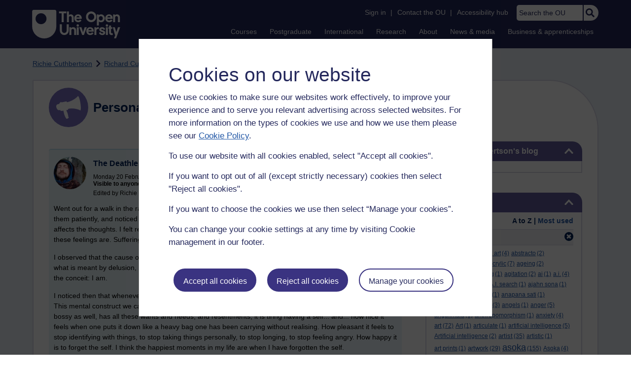

--- FILE ---
content_type: text/html; charset=utf-8
request_url: https://learn1.open.ac.uk/mod/oublog/view.php?user=361019&tag=I+am
body_size: 23055
content:
<!DOCTYPE html>

<html   dir="ltr" lang="en" xml:lang="en">


<head>
    <title>Personal Blogs | learn1</title>
    <link rel="icon" href="https://learn1.open.ac.uk/theme/image.php/osep/theme/1766054883/favicon" />
    <link rel="apple-touch-icon" href="https://learn1.open.ac.uk/theme/image.php/osep/theme/1766054883/apple-touch-icon" />
    <meta name="msapplication-TileColor" content="#ffffff" />
    <meta name="msapplication-TileImage" content="https://learn1.open.ac.uk/theme/image.php/osep/theme/1766054883/ou-logo" />

    <meta http-equiv="Content-Type" content="text/html; charset=utf-8" />
<meta name="keywords" content="moodle, Personal Blogs | learn1" />
<link rel="stylesheet" type="text/css" href="https://learn1.open.ac.uk/theme/yui_combo.php?rollup/3.18.1/yui-moodlesimple-min.css" /><script id="firstthemesheet" type="text/css">/** Required in order to fix style inclusion problems in IE with YUI **/</script><link rel="stylesheet" type="text/css" href="https://learn1.open.ac.uk/theme/styles.php/osep/1766054883_1764143049/all" />
<script>
//<![CDATA[
var M = {}; M.yui = {};
M.pageloadstarttime = new Date();
M.cfg = {"wwwroot":"https:\/\/learn1.open.ac.uk","apibase":"https:\/\/learn1.open.ac.uk\/r.php\/api","homeurl":{},"sesskey":"huNvMN8bQO","sessiontimeout":"21600","sessiontimeoutwarning":"1200","themerev":"1766054883","slasharguments":1,"theme":"osep","iconsystemmodule":"core\/icon_system_standard","jsrev":"1767867986","admin":"admin","svgicons":true,"usertimezone":"Europe\/London","language":"en","courseId":1,"courseContextId":2,"contextid":15,"contextInstanceId":1,"langrev":1764239689,"templaterev":"1764844810","siteId":1,"userId":0};var yui1ConfigFn = function(me) {if(/-skin|reset|fonts|grids|base/.test(me.name)){me.type='css';me.path=me.path.replace(/\.js/,'.css');me.path=me.path.replace(/\/yui2-skin/,'/assets/skins/sam/yui2-skin')}};
var yui2ConfigFn = function(me) {var parts=me.name.replace(/^moodle-/,'').split('-'),component=parts.shift(),module=parts[0],min='-min';if(/-(skin|core)$/.test(me.name)){parts.pop();me.type='css';min=''}
if(module){var filename=parts.join('-');me.path=component+'/'+module+'/'+filename+min+'.'+me.type}else{me.path=component+'/'+component+'.'+me.type}};
YUI_config = {"debug":false,"base":"https:\/\/learn1.open.ac.uk\/lib\/yuilib\/3.18.1\/","comboBase":"https:\/\/learn1.open.ac.uk\/theme\/yui_combo.php?","combine":true,"filter":null,"insertBefore":"firstthemesheet","groups":{"yui2":{"base":"https:\/\/learn1.open.ac.uk\/lib\/yuilib\/2in3\/2.9.0\/build\/","comboBase":"https:\/\/learn1.open.ac.uk\/theme\/yui_combo.php?","combine":true,"ext":false,"root":"2in3\/2.9.0\/build\/","patterns":{"yui2-":{"group":"yui2","configFn":yui1ConfigFn}}},"moodle":{"name":"moodle","base":"https:\/\/learn1.open.ac.uk\/theme\/yui_combo.php?m\/1767867986\/","combine":true,"comboBase":"https:\/\/learn1.open.ac.uk\/theme\/yui_combo.php?","ext":false,"root":"m\/1767867986\/","patterns":{"moodle-":{"group":"moodle","configFn":yui2ConfigFn}},"filter":null,"modules":{"moodle-core-handlebars":{"condition":{"trigger":"handlebars","when":"after"}},"moodle-core-maintenancemodetimer":{"requires":["base","node"]},"moodle-core-notification":{"requires":["moodle-core-notification-dialogue","moodle-core-notification-alert","moodle-core-notification-confirm","moodle-core-notification-exception","moodle-core-notification-ajaxexception"]},"moodle-core-notification-dialogue":{"requires":["base","node","panel","escape","event-key","dd-plugin","moodle-core-widget-focusafterclose","moodle-core-lockscroll"]},"moodle-core-notification-alert":{"requires":["moodle-core-notification-dialogue"]},"moodle-core-notification-confirm":{"requires":["moodle-core-notification-dialogue"]},"moodle-core-notification-exception":{"requires":["moodle-core-notification-dialogue"]},"moodle-core-notification-ajaxexception":{"requires":["moodle-core-notification-dialogue"]},"moodle-core-actionmenu":{"requires":["base","event","node-event-simulate"]},"moodle-core-chooserdialogue":{"requires":["base","panel","moodle-core-notification"]},"moodle-core-dragdrop":{"requires":["base","node","io","dom","dd","event-key","event-focus","moodle-core-notification"]},"moodle-core-blocks":{"requires":["base","node","io","dom","dd","dd-scroll","moodle-core-dragdrop","moodle-core-notification"]},"moodle-core-lockscroll":{"requires":["plugin","base-build"]},"moodle-core-event":{"requires":["event-custom"]},"moodle-core_availability-form":{"requires":["base","node","event","event-delegate","panel","moodle-core-notification-dialogue","json"]},"moodle-course-dragdrop":{"requires":["base","node","io","dom","dd","dd-scroll","moodle-core-dragdrop","moodle-core-notification","moodle-course-coursebase","moodle-course-util"]},"moodle-course-util":{"requires":["node"],"use":["moodle-course-util-base"],"submodules":{"moodle-course-util-base":{},"moodle-course-util-section":{"requires":["node","moodle-course-util-base"]},"moodle-course-util-cm":{"requires":["node","moodle-course-util-base"]}}},"moodle-course-management":{"requires":["base","node","io-base","moodle-core-notification-exception","json-parse","dd-constrain","dd-proxy","dd-drop","dd-delegate","node-event-delegate"]},"moodle-course-categoryexpander":{"requires":["node","event-key"]},"moodle-form-shortforms":{"requires":["node","base","selector-css3","moodle-core-event"]},"moodle-form-dateselector":{"requires":["base","node","overlay","calendar"]},"moodle-question-searchform":{"requires":["base","node"]},"moodle-question-chooser":{"requires":["moodle-core-chooserdialogue"]},"moodle-availability_completion-form":{"requires":["base","node","event","moodle-core_availability-form"]},"moodle-availability_dar-form":{"requires":["base","node","event","moodle-core_availability-form"]},"moodle-availability_date-form":{"requires":["base","node","event","io","moodle-core_availability-form"]},"moodle-availability_grade-form":{"requires":["base","node","event","moodle-core_availability-form"]},"moodle-availability_group-form":{"requires":["base","node","event","moodle-core_availability-form"]},"moodle-availability_grouping-form":{"requires":["base","node","event","moodle-core_availability-form"]},"moodle-availability_mobileapp-form":{"requires":["base","node","event","moodle-core_availability-form"]},"moodle-availability_otheractivity-form":{"requires":["base","node","event","moodle-core_availability-form"]},"moodle-availability_profile-form":{"requires":["base","node","event","moodle-core_availability-form"]},"moodle-mod_assign-history":{"requires":["node","transition"]},"moodle-mod_customcert-rearrange":{"requires":["dd-delegate","dd-drag"]},"moodle-mod_forumng-savecheck":{"requires":["base","node","io","moodle-core-notification-alert"]},"moodle-mod_quiz-quizbase":{"requires":["base","node"]},"moodle-mod_quiz-toolboxes":{"requires":["base","node","event","event-key","io","moodle-mod_quiz-quizbase","moodle-mod_quiz-util-slot","moodle-core-notification-ajaxexception"]},"moodle-mod_quiz-dragdrop":{"requires":["base","node","io","dom","dd","dd-scroll","moodle-core-dragdrop","moodle-core-notification","moodle-mod_quiz-quizbase","moodle-mod_quiz-util-base","moodle-mod_quiz-util-page","moodle-mod_quiz-util-slot","moodle-course-util"]},"moodle-mod_quiz-modform":{"requires":["base","node","event"]},"moodle-mod_quiz-util":{"requires":["node","moodle-core-actionmenu"],"use":["moodle-mod_quiz-util-base"],"submodules":{"moodle-mod_quiz-util-base":{},"moodle-mod_quiz-util-slot":{"requires":["node","moodle-mod_quiz-util-base"]},"moodle-mod_quiz-util-page":{"requires":["node","moodle-mod_quiz-util-base"]}}},"moodle-mod_quiz-autosave":{"requires":["base","node","event","event-valuechange","node-event-delegate","io-form","datatype-date-format"]},"moodle-mod_quiz-questionchooser":{"requires":["moodle-core-chooserdialogue","moodle-mod_quiz-util","querystring-parse"]},"moodle-message_airnotifier-toolboxes":{"requires":["base","node","io"]},"moodle-report_eventlist-eventfilter":{"requires":["base","event","node","node-event-delegate","datatable","autocomplete","autocomplete-filters"]},"moodle-report_loglive-fetchlogs":{"requires":["base","event","node","io","node-event-delegate"]},"moodle-gradereport_history-userselector":{"requires":["escape","event-delegate","event-key","handlebars","io-base","json-parse","moodle-core-notification-dialogue"]},"moodle-qbank_editquestion-chooser":{"requires":["moodle-core-chooserdialogue"]},"moodle-tool_lp-dragdrop-reorder":{"requires":["moodle-core-dragdrop"]},"moodle-assignfeedback_editpdf-editor":{"requires":["base","event","node","io","graphics","json","event-move","event-resize","transition","querystring-stringify-simple","moodle-core-notification-dialog","moodle-core-notification-alert","moodle-core-notification-warning","moodle-core-notification-exception","moodle-core-notification-ajaxexception"]}}},"gallery":{"name":"gallery","base":"https:\/\/learn1.open.ac.uk\/lib\/yuilib\/gallery\/","combine":true,"comboBase":"https:\/\/learn1.open.ac.uk\/theme\/yui_combo.php?","ext":false,"root":"gallery\/1767867986\/","patterns":{"gallery-":{"group":"gallery"}}}},"modules":{"core_filepicker":{"name":"core_filepicker","fullpath":"https:\/\/learn1.open.ac.uk\/lib\/javascript.php\/1767867986\/repository\/filepicker.js","requires":["base","node","node-event-simulate","json","async-queue","io-base","io-upload-iframe","io-form","yui2-treeview","panel","cookie","datatable","datatable-sort","resize-plugin","dd-plugin","escape","moodle-core_filepicker","moodle-core-notification-dialogue"]},"core_comment":{"name":"core_comment","fullpath":"https:\/\/learn1.open.ac.uk\/lib\/javascript.php\/1767867986\/comment\/comment.js","requires":["base","io-base","node","json","yui2-animation","overlay","escape"]}},"logInclude":[],"logExclude":[],"logLevel":null};
M.yui.loader = {modules: {}};

//]]>
</script>

<link rel="alternate" type="application/atom+xml" title="Atom feed" href="https://learn1.open.ac.uk/mod/oublog/feed.php?format=atom&amp;blog=1&amp;bloginstance=174218&amp;comments=" /><link rel="alternate" type="application/atom+xml" title="RSS feed" href="https://learn1.open.ac.uk/mod/oublog/feed.php?format=rss&amp;blog=1&amp;bloginstance=174218&amp;comments=" />
    
<meta property="og:image" content="https://www.open.ac.uk/ouheaders/gui/Open_University_OG_Image.png"><meta property="og:image:alt" content="The Open University"><meta property="twitter:image" content="https://www.open.ac.uk/ouheaders/gui/Open_University_OG_Image.png"><meta property="og:title" content="The Open University"><!-- ou-head v2.0.0.795 -->

<script src="https://de.cdn-v3.conductrics.com/ac-LXFBNkXiNm/v3/agent-api/js/f-dWyHnIAdDA/dt-EzQ29xSsSbrFdEypQszyo9LrPicxDP?apikey=api-Yj4rznDbbdMSfZflSxhm7BLtxY"></script>

<!-- Google Tag Manager Generic Data Layer -->
<!-- Make sure any site specific layers happen before this line -->
<script>/*<![CDATA[*/window.dataLayer = window.dataLayer || [];/*]]>*/</script>
<!-- End Google Tag Manager Generic Data Layer -->

<!-- Google Tag Manager -->

<script>/*<![CDATA[*/   (function(w,d,s,l,i){w[l]=w[l]||[];w[l].push({'gtm.start':
 new Date().getTime(),event:'gtm.js'});var f=d.getElementsByTagName(s)[0],
 j=d.createElement(s),dl=l!='dataLayer'?'&l='+l:'';j.async=true;j.src=
 'https://sgtm.open.ac.uk/gtm.js?id='+i+dl;f.parentNode.insertBefore(j,f);
 })(window,document,'script','dataLayer','GTM-PPS2SH');
   /*]]>*/</script>
<!-- End Google Tag Manager -->
<!-- Silktide scripting -->
<script defer src="https://analytics.silktide.com/6df84daffb8465655442c815000dfa70.js"></script><script>
      (function (s,i,l,k,y) {
      s[i] = s[i] || y;
      s[l] = s[l] || [];
      s[k] = function(e, p) { p = p || {}; p.event = e; s[l].push(p); };
      s[k]('page_load');
      })(window, 'stConfig', 'stEvents', 'silktide', {});
    </script>
<!-- End Silktide scripting -->

<!-- Start JS-->
<script src="/ouheaders/js/headerfooter.min.js?2.0.0.795"></script>
<!-- End JS replacement -->

<!-- Stylesheets --><link rel="stylesheet" type="text/css" href="/ouheaders/gui/headerfooter.css?2.0.0.795" media="screen">

<!--[if lt IE 9]><link rel="stylesheet" href="/ouheaders/gui/header-footer-ie.css" /><![endif]-->
<link rel="stylesheet" href="/ouheaders/gui/headerfooter-print.css?2.0.0.795" media="print">

<!-- Stylesheets For cassie cookie widget -->
<link rel="stylesheet" type="text/css" href="/ouheaders/gui/cassiecookiewidget.css?2.0.0.795" media="screen">
<!-- End of Stylesheets For cassie cookie widget -->

<!-- End ou-head v2.0.0.795 -->

    <meta name="viewport" content="width=device-width, initial-scale=1.0" />

    <!-- Ouput content for custom CSS. -->
</head>


<body  id="page-mod-oublog-view" class="osep-layoutright osep-courseformat-site osep-mobile ouheaderversion2_0_0_795 format-site osep-disable-usertours  path-mod path-mod-oublog chrome dir-ltr lang-en yui-skin-sam yui3-skin-sam learn1-open-ac-uk pagelayout-incourse course-1 context-15 cmid-1 cm-type-oublog notloggedin theme ou-ia-public">

<!-- ou-header v2.0.0.795 -->
<div class="ou_gtaiframe"><noscript><iframe src="https://sgtm.open.ac.uk/ns.html?id=GTM-PPS2SH" height="0" width="0" style="display:none;visibility:hidden" name="GTM"></iframe></noscript></div>
<div id="ou-head">
   <div id="ou-header"><a class="ou-skip" href="#maincontent" id="ou-skip-anchor-tutor-home" data-translate="true"><i class="int-icon int-icon-arrow-circle-down"></i>Skip to content
         </a>
      
      <div id="ou-logo">
         <a class="ou-logo england" href="https://www.open.ac.uk/" title="The Open University">
            <img src="/ouheaders/gui/OU_Logo_Mobile.svg?2.0.0.795" srcset="/ouheaders/gui/OU_Logo_Mobile.svg?2.0.0.795 1x, /ouheaders/gui/OU_Logo_Mobile.svg?2.0.0.795 2x" alt="The Open University">
            </a>
         <a class="ou-logo roi" href="https://www.open.ac.uk/republic-of-ireland/" title="The Open University">
            <img src="/ouheaders/gui/OU_Logo_Mobile.svg?2.0.0.795" srcset="/ouheaders/gui/OU_Logo_Mobile.svg?2.0.0.795 1x, /ouheaders/gui/OU_Logo_Mobile.svg?2.0.0.795 2x" alt="The Open University">
            </a>
         <a class="ou-logo nir" href="https://www.open.ac.uk/northern-ireland/" title="The Open University">
            <img src="/ouheaders/gui/OU_Logo_Mobile.svg?2.0.0.795" srcset="/ouheaders/gui/OU_Logo_Mobile.svg?2.0.0.795 1x, /ouheaders/gui/OU_Logo_Mobile.svg?2.0.0.795 2x" alt="The Open University">
            </a>
         <a class="ou-logo scotland" href="https://www.open.ac.uk/scotland/" title="The Open University">
            <img src="/ouheaders/gui/OU_Logo_Mobile.svg?2.0.0.795" srcset="/ouheaders/gui/OU_Logo_Mobile.svg?2.0.0.795 1x, /ouheaders/gui/OU_Logo_Mobile.svg?2.0.0.795 2x" alt="The Open University">
            </a>
         <a class="ou-logo wales" href="https://www.open.ac.uk/wales/en/" title="The Open University">
            <img src="/ouheaders/gui/OU_Logo_Mobile.svg?2.0.0.795" srcset="/ouheaders/gui/OU_Logo_Mobile.svg?2.0.0.795 1x, /ouheaders/gui/OU_Logo_Mobile.svg?2.0.0.795 2x" alt="The Open University">
            </a>
         <a class="ou-logo cymraeg" href="https://www.open.ac.uk/wales/cy/" title="The Open University">
            <img src="/ouheaders/gui/OU_Logo_Mobile.svg?2.0.0.795" srcset="/ouheaders/gui/OU_Logo_Mobile.svg?2.0.0.795 1x, /ouheaders/gui/OU_Logo_Mobile.svg?2.0.0.795 2x" alt="The Open University">
            </a>
         <a class="ou-logo nonav" href="javascript:void(0);" title="The Open University">
            <img src="/ouheaders/gui/OU_Logo_Mobile.svg?2.0.0.795" srcset="/ouheaders/gui/OU_Logo_Mobile.svg?2.0.0.795 1x, /ouheaders/gui/OU_Logo_Mobile.svg?2.0.0.795 2x" alt="The Open University">
            </a>
         </div>
      <div id="mod-mobile-basket"><button onclick="javascript:mc_show_mobile_basket()" id="mod-basket-link" aria-label="Shopping cart - Your module choices"><i class="int-icon int-icon-shopping-cart int-icon-2x"></i><span id="mc-mobilecredits">0</span>cr
            </button></div>
      <div class="ou-identity">
         <p class="ou-identity-name" data-hj-masked=""></p>
      </div>
      <div class="ou-mobile-menu-toggle-div"><a href="#" class="ou-mobile-menu-toggle icon-up" id="ou-mobile-menu-toggle"><img src="/ouheaders/gui/Accordion_Chevron_Down.svg?2.0.0.795" srcset="/ouheaders/gui/Accordion_Chevron_Down.svg?2.0.0.795 1x, /ouheaders/gui/Accordion_Chevron_Down.svg?2.0.0.795 2x" alt="Toggle service links" title="Toggle service links"></a></div>
      
      <div id="ou-header-nav">
         <div id="ou-service-links" aria-label="Your links" role="navigation">
            <div id="ou-identity">
               <p class="ou-identity-name" data-hj-masked=""></p>
               <p id="ou-identity-id" data-hj-masked=""></p>
            </div>
            <ul>
               <li class="ou-role-signin" id="ou-signin1"><a href="https://msds.open.ac.uk/signon/sams001.aspx" id="ou-signin2" data-translate="true">Sign in</a><span>|</span></li>
               <li class="ou-role-signout ou-header-remove" id="ou-signout"><a href="https://msds.open.ac.uk/signon/samsoff.aspx" id="ou-signout2" data-translate="true">Sign out</a><span>|</span></li>
               
               <li id="ou-myaccount" class="ou-header-remove">
                  <a href="https://msds.open.ac.uk/students/" data-translate="true">My Account</a>
                  <span>|</span>
                  </li>
               
               <li id="ou-studenthome" class="ou-header-remove">
                  <a href="https://msds.open.ac.uk/students/" data-translate="true">StudentHome</a>
                  <span>|</span>
                  </li>
               
               <li id="ou-tutorhome" class="ou-header-remove">
                  <a href="https://msds.open.ac.uk/tutorhome/" data-translate="true">TutorHome</a>
                  <span>|</span>
                  </li>
               
               <li id="ou-intranethome" class="ou-header-remove">
                  <a href="https://intranet.open.ac.uk/oulife-home/" data-translate="true">IntranetHome</a>
                  <span>|</span>
                  </li>
               
               <li id="ou-contact"><a href="https://www.open.ac.uk/contact" data-translate="true" class="ou-ia-public" id="ou-public-contact">Contact the OU</a><a href="https://www2.open.ac.uk/students/help/your-contacts/" data-translate="true" class="ou-ia-student" id="ou-student-contact">Contact the OU</a><a href="https://www2.open.ac.uk/tutors/help/who-to-contact/" data-translate="true" class="ou-ia-tutor" id="ou-tutor-contact">Contact the OU</a><span>|</span></li>
               <li><a href="https://www.open.ac.uk/about/main/strategy-and-policies/policies-and-statements/website-accessibility-open-university" data-translate="true" class="ou-display-public-tutor">Accessibility hub</a><a href="https://www.open.ac.uk/about/main/strategy-and-policies/policies-and-statements/website-accessibility-open-university/" data-translate="true" class="ou-ia-student">Accessibility hub</a></li>
               <li class="ou-search ou-ia-public"><label for="ou-header-search-public" class="ou-hide" data-translate="true">Search the OU</label><input type="search" id="ou-header-search-public" class="ou-header-search" name="q" data-translate="true" placeholder="Search the OU" onkeyup="javascript: onSearchBoxInput(event);"><div class="ou-button-container"><button type="button" value="Search" id="search-button-header" onclick="submitSearch('ou-header-search-public');"><img src="/ouheaders/gui/Search_Icon_Magnifier.svg?2.0.0.795" srcset="/ouheaders/gui/Search_Icon_Magnifier.svg?2.0.0.795 1x, /ouheaders/gui/Search_Icon_Magnifier.svg?2.0.0.795 2x" alt="Search" title="Search"></button></div>
               </li>
            </ul>
         </div>
         <!-- end ou-service-links -->
         <div class="ou-ia-nav" id="ou-ia-nav" aria-label="Main" role="navigation">
            
            <ul class="ou-ia-public">
               
               <li class="ou-ia-courses">
                  <a href="https://www.open.ac.uk/courses">Courses</a>
                  </li>
               
               <li class="ou-ia-postgraduate">
                  <a href="https://www.open.ac.uk/postgraduate">Postgraduate</a>
                  </li>
               
               <li class="ou-ia-inter_national">
                  <a href="https://www.open.ac.uk/courses/international-students">International</a>
                  </li>
               
               <li class="ou-ia-research">
                  <a href="https://research.open.ac.uk/">Research</a>
                  </li>
               
               <li class="ou-ia-about">
                  <a href="https://about.open.ac.uk/">About</a>
                  </li>
               
               <li class="ou-ia-news">
                  <a href="https://www.open.ac.uk/blogs/news/">News &amp; media</a>
                  </li>
               
               <li class="ou-ia-business">
                  <a href="https://business.open.ac.uk/">Business &amp; apprenticeships</a>
                  </li>
               </ul>
            </div>
         <!-- end ou-ia-nav -->
         </div>
      <!--end ou-header-navigation-->
      </div>
</div><!-- End ou-header v2.0.0.795 -->
<script>
const ouHeaderLink = document.querySelector('#ou-header a.ou-skip');
if (ouHeaderLink) {
    ouHeaderLink.addEventListener('click', function(e) {
        e.preventDefault();
        location.hash = '';
        location.hash = '#maincontent';
    });
} else {
    console.log('theme_osep: Unable to activate OU header skip link');
}
</script>











<div>
    <a class="visually-hidden-focusable" href="#maincontent">Skip to main content</a>
</div><script src="https://learn1.open.ac.uk/lib/javascript.php/1767867986/lib/polyfills/polyfill.js"></script>
<script src="https://learn1.open.ac.uk/theme/yui_combo.php?rollup/3.18.1/yui-moodlesimple-min.js"></script><script src="https://learn1.open.ac.uk/lib/javascript.php/1767867986/lib/javascript-static.js"></script>
<script>
//<![CDATA[
document.body.className += ' jsenabled';
//]]>
</script>



<div id="ou-org">
   
    <div id="ou-site">
        <div class="osep" id="ou-site-body">
            
            <div id="page">
                    <header id="page-header"><div id="course-header"></div><div class="clearfix" id="page-navbar"><div class="breadcrumb-nav"><nav aria-label="Breadcrumbs"><ul><li><span itemscope="" itemtype="http://data-vocabulary.org/Breadcrumb"><a itemprop="url" href="https://learn1.open.ac.uk/user/view.php?id=361019"><span itemprop="title">Richie Cuthbertson</span></a></span></li><li><img src="https://learn1.open.ac.uk/theme/image.php/osep/theme_osep/1766054883/nav-separator" alt="" /> <span itemscope="" itemtype="http://data-vocabulary.org/Breadcrumb"><a itemprop="url" href="https://learn1.open.ac.uk/mod/oublog/view.php?user=361019"><span itemprop="title">Richard Cuthbertson's blog</span></a></span></li><li><img src="https://learn1.open.ac.uk/theme/image.php/osep/theme_osep/1766054883/nav-separator" alt="" /> <span tabindex="0">Filter: I am</span></li></ul></nav></div></div></header>
                
                
                <div id="page-content" class="">
                    
                    <div id="osep-pagewrapper" class="">
                            <div id="osep-mobileheading"><h2>Personal Blogs</h2></div>
                        
                            <div id="osep-sidecol">
                                <aside id="block-region-side-post" class="block-region osep-postblocks" data-blockregion="side-post" data-droptarget="1" aria-labelledby="side-post-block-region-heading"><a href="#sb-1" class="sr-only sr-only-focusable">Skip Richard Cuthbertson's blog</a>



<section id="oublog_info_block"
         class=" block block__fake block_with_controls
         card mb-3  oublog-sideblock block block_fake osep-hastitle"
         role="complementary"
         data-block="_fake"
         data-instanceid="0"
         data-instance-id="0"
         aria-labelledby="instance-0fboublog_info_block-header"
    >

    <div class="card-body p-3">

            <h2 id="instance-0fboublog_info_block-header" class="card-title d-inline"
                title="Richard Cuthbertson&#039;s blog">Richard Cuthbertson's blog</h2>


            <div class="block-controls pull-right header">
                <div class="osep-showhide-desktop">
    <img class="osep-hideblock" tabindex="0" src="https://learn1.open.ac.uk/theme/image.php/osep/core/1766054883/t/switch_minus_white"
         alt="Hide Richard Cuthbertson&#039;s blog block"
             data-instanceid="0"
         />
    <img class="osep-showblock" tabindex="0" src="https://learn1.open.ac.uk/theme/image.php/osep/core/1766054883/t/switch_plus_white"
         alt="Show Richard Cuthbertson&#039;s blog block"
            data-instanceid="0"
        />
</div>
<div class="osep-showhide-mobile">
    <img class="osep-hideblock" tabindex="0" src="https://learn1.open.ac.uk/theme/image.php/osep/core/1766054883/t/switch_minus_white"
         alt="Hide Richard Cuthbertson&#039;s blog block"/>
    <img class="osep-showblock" tabindex="0" src="https://learn1.open.ac.uk/theme/image.php/osep/core/1766054883/t/switch_plus_white"
         alt="Show Richard Cuthbertson&#039;s blog block"/>
</div>
            </div>

        <div class="card-text content mt-3 osep-showhideblock" data-osepshowhide='0'>
            <p></p>
<p></p>
            
        </div>

    </div>

</section>


    <span id="sb-1"></span><a href="#sb-2" class="sr-only sr-only-focusable">Skip Tags</a>



<section id="oublog-tags"
         class=" block block__fake block_with_controls
         card mb-3  oublog-sideblock block block_fake osep-hastitle"
         role="complementary"
         data-block="_fake"
         data-instanceid="0"
         data-instance-id="0"
         aria-labelledby="instance-0fboublog-tags-header"
    >

    <div class="card-body p-3">

            <h2 id="instance-0fboublog-tags-header" class="card-title d-inline"
                title="Tags">Tags</h2>


            <div class="block-controls pull-right header">
                <div class="osep-showhide-desktop">
    <img class="osep-hideblock" tabindex="0" src="https://learn1.open.ac.uk/theme/image.php/osep/core/1766054883/t/switch_minus_white"
         alt="Hide Tags block"
             data-osepid="0_oublog_blocktags"
/>
    <img class="osep-showblock" tabindex="0" src="https://learn1.open.ac.uk/theme/image.php/osep/core/1766054883/t/switch_plus_white"
         alt="Show Tags block"
         data-osepid="0_oublog_blocktags"
/>
</div>
<div class="osep-showhide-mobile">
    <img class="osep-hideblock" tabindex="0" src="https://learn1.open.ac.uk/theme/image.php/osep/core/1766054883/t/switch_minus_white"
         alt="Hide Tags block"/>
    <img class="osep-showblock" tabindex="0" src="https://learn1.open.ac.uk/theme/image.php/osep/core/1766054883/t/switch_plus_white"
         alt="Show Tags block"/>
</div>
            </div>

        <div class="card-text content mt-3 osep-showhideblock" data-osepshowhide='0'>
            <div class="oublog-tag-order">Order:<a class="btn btn-link p-0" role="button"
    data-bs-container="body" data-bs-toggle="popover" data-bs-trigger="click"
    data-bs-placement="right"
    data-bs-html="true" tabindex="0" data-bs-trigger="focus"
    data-bs-content="
        <div class='help-popover-container'>
            <div class='popover-head'>Order:</div>
            <div class='popover-content'>
                &lt;div class=&quot;no-overflow&quot;&gt;&lt;p&gt;You can choose to order the display of the list of tags used,
either in alphabetical order or by number of posts used in.
Select the two links to switch between ordering methods,
this choice is remembered and will be used on subsequent views.&lt;/p&gt;
&lt;/div&gt;
            </div>
         </div>
        ">
  <img class="icon " alt="Help with Order:" title="Help with Order:" src="https://learn1.open.ac.uk/theme/image.php/osep/core/1766054883/help" />
</a><span class="oublog-tag-order-actions">&nbsp;A to Z | <a href="https://learn1.open.ac.uk/mod/oublog/view.php?id=0&amp;user=361019&amp;page=0&amp;tag=I%20am&amp;tagorder=use&amp;taglimit=500">Most used</a></span></div><div class="oublog-filter-tag clearfix">Filter:&nbsp;<span class="oublog-filter-tag-item"><a href="/mod/oublog/view.php?user=361019&amp;amp;taglimit=500&amp;tag=I+am" class="oublog-filter-tag-cloud-0"><span class="oublog-filter-tagname">I&nbsp;am</span><span class="oublog-filter-tagcount"> (1)</span></a></span><a href="/mod/oublog/view.php?user=361019&amp;amp;taglimit=500" title="Click to remove filter tag" id="close-filter-icon"><img src="https://learn1.open.ac.uk/theme/image.php/osep/oublog/1766054883/close_button_rgb_30px" class="close-filter-icon" /></a></div><div class="oublog-tag-items"><a href="/mod/oublog/view.php?user=361019&amp;tag=abstract" class="oublog-tag-cloud-1"><span class="oublog-tagname">abstract</span><span class="oublog-tagcount">(38)</span></a> <a href="/mod/oublog/view.php?user=361019&amp;tag=abstract+art" class="oublog-tag-cloud-0"><span class="oublog-tagname">abstract&nbsp;art</span><span class="oublog-tagcount">(4)</span></a> <a href="/mod/oublog/view.php?user=361019&amp;tag=abstracto" class="oublog-tag-cloud-0"><span class="oublog-tagname">abstracto</span><span class="oublog-tagcount">(2)</span></a> <a href="/mod/oublog/view.php?user=361019&amp;tag=abstract+painting" class="oublog-tag-cloud-0"><span class="oublog-tagname">abstract&nbsp;painting</span><span class="oublog-tagcount">(2)</span></a> <a href="/mod/oublog/view.php?user=361019&amp;tag=acrylic" class="oublog-tag-cloud-0"><span class="oublog-tagname">acrylic</span><span class="oublog-tagcount">(7)</span></a> <a href="/mod/oublog/view.php?user=361019&amp;tag=ageing" class="oublog-tag-cloud-0"><span class="oublog-tagname">ageing</span><span class="oublog-tagcount">(2)</span></a> <a href="/mod/oublog/view.php?user=361019&amp;tag=aggregates+of+clinging" class="oublog-tag-cloud-0"><span class="oublog-tagname">aggregates&nbsp;of&nbsp;clinging</span><span class="oublog-tagcount">(1)</span></a> <a href="/mod/oublog/view.php?user=361019&amp;tag=agitation" class="oublog-tag-cloud-0"><span class="oublog-tagname">agitation</span><span class="oublog-tagcount">(2)</span></a> <a href="/mod/oublog/view.php?user=361019&amp;tag=ai" class="oublog-tag-cloud-0"><span class="oublog-tagname">ai</span><span class="oublog-tagcount">(1)</span></a> <a href="/mod/oublog/view.php?user=361019&amp;tag=a.i." class="oublog-tag-cloud-0"><span class="oublog-tagname">a.i.</span><span class="oublog-tagcount">(4)</span></a> <a href="/mod/oublog/view.php?user=361019&amp;tag=Ai" class="oublog-tag-cloud-0"><span class="oublog-tagname">Ai</span><span class="oublog-tagcount">(1)</span></a> <a href="/mod/oublog/view.php?user=361019&amp;tag=A.I." class="oublog-tag-cloud-0"><span class="oublog-tagname">A.I.</span><span class="oublog-tagcount">(6)</span></a> <a href="/mod/oublog/view.php?user=361019&amp;tag=air" class="oublog-tag-cloud-0"><span class="oublog-tagname">air</span><span class="oublog-tagcount">(14)</span></a> <a href="/mod/oublog/view.php?user=361019&amp;tag=A.I.+search" class="oublog-tag-cloud-0"><span class="oublog-tagname">A.I.&nbsp;search</span><span class="oublog-tagcount">(1)</span></a> <a href="/mod/oublog/view.php?user=361019&amp;tag=ajahn+sona" class="oublog-tag-cloud-0"><span class="oublog-tagname">ajahn&nbsp;sona</span><span class="oublog-tagcount">(1)</span></a> <a href="/mod/oublog/view.php?user=361019&amp;tag=alive" class="oublog-tag-cloud-0"><span class="oublog-tagname">alive</span><span class="oublog-tagcount">(1)</span></a> <a href="/mod/oublog/view.php?user=361019&amp;tag=anapanasati" class="oublog-tag-cloud-0"><span class="oublog-tagname">anapanasati</span><span class="oublog-tagcount">(1)</span></a> <a href="/mod/oublog/view.php?user=361019&amp;tag=anapana+sati" class="oublog-tag-cloud-0"><span class="oublog-tagname">anapana&nbsp;sati</span><span class="oublog-tagcount">(1)</span></a> <a href="/mod/oublog/view.php?user=361019&amp;tag=anapansati" class="oublog-tag-cloud-0"><span class="oublog-tagname">anapansati</span><span class="oublog-tagcount">(1)</span></a> <a href="/mod/oublog/view.php?user=361019&amp;tag=anatta" class="oublog-tag-cloud-0"><span class="oublog-tagname">anatta</span><span class="oublog-tagcount">(3)</span></a> <a href="/mod/oublog/view.php?user=361019&amp;tag=angels" class="oublog-tag-cloud-0"><span class="oublog-tagname">angels</span><span class="oublog-tagcount">(1)</span></a> <a href="/mod/oublog/view.php?user=361019&amp;tag=anger" class="oublog-tag-cloud-0"><span class="oublog-tagname">anger</span><span class="oublog-tagcount">(5)</span></a> <a href="/mod/oublog/view.php?user=361019&amp;tag=angulimala" class="oublog-tag-cloud-0"><span class="oublog-tagname">angulimala</span><span class="oublog-tagcount">(1)</span></a> <a href="/mod/oublog/view.php?user=361019&amp;tag=anthropomorphism" class="oublog-tag-cloud-0"><span class="oublog-tagname">anthropomorphism</span><span class="oublog-tagcount">(1)</span></a> <a href="/mod/oublog/view.php?user=361019&amp;tag=anxiety" class="oublog-tag-cloud-0"><span class="oublog-tagname">anxiety</span><span class="oublog-tagcount">(4)</span></a> <a href="/mod/oublog/view.php?user=361019&amp;tag=art" class="oublog-tag-cloud-1"><span class="oublog-tagname">art</span><span class="oublog-tagcount">(72)</span></a> <a href="/mod/oublog/view.php?user=361019&amp;tag=Art" class="oublog-tag-cloud-0"><span class="oublog-tagname">Art</span><span class="oublog-tagcount">(1)</span></a> <a href="/mod/oublog/view.php?user=361019&amp;tag=articulate" class="oublog-tag-cloud-0"><span class="oublog-tagname">articulate</span><span class="oublog-tagcount">(1)</span></a> <a href="/mod/oublog/view.php?user=361019&amp;tag=artificial+intelligence" class="oublog-tag-cloud-0"><span class="oublog-tagname">artificial&nbsp;intelligence</span><span class="oublog-tagcount">(5)</span></a> <a href="/mod/oublog/view.php?user=361019&amp;tag=Artificial+intelligence" class="oublog-tag-cloud-0"><span class="oublog-tagname">Artificial&nbsp;intelligence</span><span class="oublog-tagcount">(2)</span></a> <a href="/mod/oublog/view.php?user=361019&amp;tag=artist" class="oublog-tag-cloud-1"><span class="oublog-tagname">artist</span><span class="oublog-tagcount">(35)</span></a> <a href="/mod/oublog/view.php?user=361019&amp;tag=artistic" class="oublog-tag-cloud-0"><span class="oublog-tagname">artistic</span><span class="oublog-tagcount">(1)</span></a> <a href="/mod/oublog/view.php?user=361019&amp;tag=art+prints" class="oublog-tag-cloud-0"><span class="oublog-tagname">art&nbsp;prints</span><span class="oublog-tagcount">(1)</span></a> <a href="/mod/oublog/view.php?user=361019&amp;tag=artwork" class="oublog-tag-cloud-1"><span class="oublog-tagname">artwork</span><span class="oublog-tagcount">(29)</span></a> <a href="/mod/oublog/view.php?user=361019&amp;tag=asoka" class="oublog-tag-cloud-3"><span class="oublog-tagname">asoka</span><span class="oublog-tagcount">(155)</span></a> <a href="/mod/oublog/view.php?user=361019&amp;tag=Asoka" class="oublog-tag-cloud-0"><span class="oublog-tagname">Asoka</span><span class="oublog-tagcount">(4)</span></a> <a href="/mod/oublog/view.php?user=361019&amp;tag=asoka+richie" class="oublog-tag-cloud-0"><span class="oublog-tagname">asoka&nbsp;richie</span><span class="oublog-tagcount">(18)</span></a> <a href="/mod/oublog/view.php?user=361019&amp;tag=attachment" class="oublog-tag-cloud-0"><span class="oublog-tagname">attachment</span><span class="oublog-tagcount">(1)</span></a> <a href="/mod/oublog/view.php?user=361019&amp;tag=aversion" class="oublog-tag-cloud-0"><span class="oublog-tagname">aversion</span><span class="oublog-tagcount">(2)</span></a> <a href="/mod/oublog/view.php?user=361019&amp;tag=awakening" class="oublog-tag-cloud-0"><span class="oublog-tagname">awakening</span><span class="oublog-tagcount">(7)</span></a> <a href="/mod/oublog/view.php?user=361019&amp;tag=awareness" class="oublog-tag-cloud-0"><span class="oublog-tagname">awareness</span><span class="oublog-tagcount">(3)</span></a> <a href="/mod/oublog/view.php?user=361019&amp;tag=balance" class="oublog-tag-cloud-0"><span class="oublog-tagname">balance</span><span class="oublog-tagcount">(1)</span></a> <a href="/mod/oublog/view.php?user=361019&amp;tag=basic+income" class="oublog-tag-cloud-0"><span class="oublog-tagname">basic&nbsp;income</span><span class="oublog-tagcount">(1)</span></a> <a href="/mod/oublog/view.php?user=361019&amp;tag=beastfromtheeast" class="oublog-tag-cloud-0"><span class="oublog-tagname">beastfromtheeast</span><span class="oublog-tagcount">(1)</span></a> <a href="/mod/oublog/view.php?user=361019&amp;tag=beautiful" class="oublog-tag-cloud-0"><span class="oublog-tagname">beautiful</span><span class="oublog-tagcount">(1)</span></a> <a href="/mod/oublog/view.php?user=361019&amp;tag=benevolence" class="oublog-tag-cloud-0"><span class="oublog-tagname">benevolence</span><span class="oublog-tagcount">(1)</span></a> <a href="/mod/oublog/view.php?user=361019&amp;tag=big+mind" class="oublog-tag-cloud-0"><span class="oublog-tagname">big&nbsp;mind</span><span class="oublog-tagcount">(3)</span></a> <a href="/mod/oublog/view.php?user=361019&amp;tag=billonaires" class="oublog-tag-cloud-0"><span class="oublog-tagname">billonaires</span><span class="oublog-tagcount">(1)</span></a> <a href="/mod/oublog/view.php?user=361019&amp;tag=birds" class="oublog-tag-cloud-0"><span class="oublog-tagname">birds</span><span class="oublog-tagcount">(10)</span></a> <a href="/mod/oublog/view.php?user=361019&amp;tag=blessing" class="oublog-tag-cloud-0"><span class="oublog-tagname">blessing</span><span class="oublog-tagcount">(1)</span></a> <a href="/mod/oublog/view.php?user=361019&amp;tag=blog" class="oublog-tag-cloud-0"><span class="oublog-tagname">blog</span><span class="oublog-tagcount">(1)</span></a> <a href="/mod/oublog/view.php?user=361019&amp;tag=blogging" class="oublog-tag-cloud-0"><span class="oublog-tagname">blogging</span><span class="oublog-tagcount">(1)</span></a> <a href="/mod/oublog/view.php?user=361019&amp;tag=blue" class="oublog-tag-cloud-0"><span class="oublog-tagname">blue</span><span class="oublog-tagcount">(8)</span></a> <a href="/mod/oublog/view.php?user=361019&amp;tag=bodhi" class="oublog-tag-cloud-0"><span class="oublog-tagname">bodhi</span><span class="oublog-tagcount">(1)</span></a> <a href="/mod/oublog/view.php?user=361019&amp;tag=bodhisattva" class="oublog-tag-cloud-0"><span class="oublog-tagname">bodhisattva</span><span class="oublog-tagcount">(3)</span></a> <a href="/mod/oublog/view.php?user=361019&amp;tag=body" class="oublog-tag-cloud-0"><span class="oublog-tagname">body</span><span class="oublog-tagcount">(11)</span></a> <a href="/mod/oublog/view.php?user=361019&amp;tag=boundless" class="oublog-tag-cloud-0"><span class="oublog-tagname">boundless</span><span class="oublog-tagcount">(1)</span></a> <a href="/mod/oublog/view.php?user=361019&amp;tag=brahma+viharas" class="oublog-tag-cloud-0"><span class="oublog-tagname">brahma&nbsp;viharas</span><span class="oublog-tagcount">(3)</span></a> <a href="/mod/oublog/view.php?user=361019&amp;tag=brain" class="oublog-tag-cloud-0"><span class="oublog-tagname">brain</span><span class="oublog-tagcount">(1)</span></a> <a href="/mod/oublog/view.php?user=361019&amp;tag=breath" class="oublog-tag-cloud-0"><span class="oublog-tagname">breath</span><span class="oublog-tagcount">(12)</span></a> <a href="/mod/oublog/view.php?user=361019&amp;tag=breathing" class="oublog-tag-cloud-0"><span class="oublog-tagname">breathing</span><span class="oublog-tagcount">(2)</span></a> <a href="/mod/oublog/view.php?user=361019&amp;tag=breath+meditation" class="oublog-tag-cloud-0"><span class="oublog-tagname">breath&nbsp;meditation</span><span class="oublog-tagcount">(1)</span></a> <a href="/mod/oublog/view.php?user=361019&amp;tag=breeze" class="oublog-tag-cloud-0"><span class="oublog-tagname">breeze</span><span class="oublog-tagcount">(2)</span></a> <a href="/mod/oublog/view.php?user=361019&amp;tag=bubbles" class="oublog-tag-cloud-0"><span class="oublog-tagname">bubbles</span><span class="oublog-tagcount">(1)</span></a> <a href="/mod/oublog/view.php?user=361019&amp;tag=buddha" class="oublog-tag-cloud-1"><span class="oublog-tagname">buddha</span><span class="oublog-tagcount">(41)</span></a> <a href="/mod/oublog/view.php?user=361019&amp;tag=Buddha" class="oublog-tag-cloud-0"><span class="oublog-tagname">Buddha</span><span class="oublog-tagcount">(1)</span></a> <a href="/mod/oublog/view.php?user=361019&amp;tag=buddhism" class="oublog-tag-cloud-3"><span class="oublog-tagname">buddhism</span><span class="oublog-tagcount">(147)</span></a> <a href="/mod/oublog/view.php?user=361019&amp;tag=Buddhism" class="oublog-tag-cloud-0"><span class="oublog-tagname">Buddhism</span><span class="oublog-tagcount">(3)</span></a> <a href="/mod/oublog/view.php?user=361019&amp;tag=buddhist" class="oublog-tag-cloud-0"><span class="oublog-tagname">buddhist</span><span class="oublog-tagcount">(24)</span></a> <a href="/mod/oublog/view.php?user=361019&amp;tag=Buddhist" class="oublog-tag-cloud-0"><span class="oublog-tagname">Buddhist</span><span class="oublog-tagcount">(1)</span></a> <a href="/mod/oublog/view.php?user=361019&amp;tag=buy+me+a+coffee" class="oublog-tag-cloud-0"><span class="oublog-tagname">buy&nbsp;me&nbsp;a&nbsp;coffee</span><span class="oublog-tagcount">(1)</span></a> <a href="/mod/oublog/view.php?user=361019&amp;tag=calm" class="oublog-tag-cloud-0"><span class="oublog-tagname">calm</span><span class="oublog-tagcount">(1)</span></a> <a href="/mod/oublog/view.php?user=361019&amp;tag=cannabis" class="oublog-tag-cloud-0"><span class="oublog-tagname">cannabis</span><span class="oublog-tagcount">(3)</span></a> <a href="/mod/oublog/view.php?user=361019&amp;tag=career" class="oublog-tag-cloud-0"><span class="oublog-tagname">career</span><span class="oublog-tagcount">(4)</span></a> <a href="/mod/oublog/view.php?user=361019&amp;tag=cars" class="oublog-tag-cloud-0"><span class="oublog-tagname">cars</span><span class="oublog-tagcount">(1)</span></a> <a href="/mod/oublog/view.php?user=361019&amp;tag=cephalopod" class="oublog-tag-cloud-0"><span class="oublog-tagname">cephalopod</span><span class="oublog-tagcount">(1)</span></a> <a href="/mod/oublog/view.php?user=361019&amp;tag=cessation" class="oublog-tag-cloud-0"><span class="oublog-tagname">cessation</span><span class="oublog-tagcount">(2)</span></a> <a href="/mod/oublog/view.php?user=361019&amp;tag=chakra" class="oublog-tag-cloud-0"><span class="oublog-tagname">chakra</span><span class="oublog-tagcount">(1)</span></a> <a href="/mod/oublog/view.php?user=361019&amp;tag=change" class="oublog-tag-cloud-1"><span class="oublog-tagname">change</span><span class="oublog-tagcount">(35)</span></a> <a href="/mod/oublog/view.php?user=361019&amp;tag=chant" class="oublog-tag-cloud-0"><span class="oublog-tagname">chant</span><span class="oublog-tagcount">(3)</span></a> <a href="/mod/oublog/view.php?user=361019&amp;tag=chat" class="oublog-tag-cloud-0"><span class="oublog-tagname">chat</span><span class="oublog-tagcount">(1)</span></a> <a href="/mod/oublog/view.php?user=361019&amp;tag=chatgpt" class="oublog-tag-cloud-0"><span class="oublog-tagname">chatgpt</span><span class="oublog-tagcount">(1)</span></a> <a href="/mod/oublog/view.php?user=361019&amp;tag=chatGPT" class="oublog-tag-cloud-0"><span class="oublog-tagname">chatGPT</span><span class="oublog-tagcount">(3)</span></a> <a href="/mod/oublog/view.php?user=361019&amp;tag=cherry+blossoms" class="oublog-tag-cloud-0"><span class="oublog-tagname">cherry&nbsp;blossoms</span><span class="oublog-tagcount">(1)</span></a> <a href="/mod/oublog/view.php?user=361019&amp;tag=chill" class="oublog-tag-cloud-0"><span class="oublog-tagname">chill</span><span class="oublog-tagcount">(1)</span></a> <a href="/mod/oublog/view.php?user=361019&amp;tag=chilly+weather" class="oublog-tag-cloud-0"><span class="oublog-tagname">chilly&nbsp;weather</span><span class="oublog-tagcount">(1)</span></a> <a href="/mod/oublog/view.php?user=361019&amp;tag=choice" class="oublog-tag-cloud-0"><span class="oublog-tagname">choice</span><span class="oublog-tagcount">(1)</span></a> <a href="/mod/oublog/view.php?user=361019&amp;tag=choices" class="oublog-tag-cloud-0"><span class="oublog-tagname">choices</span><span class="oublog-tagcount">(1)</span></a> <a href="/mod/oublog/view.php?user=361019&amp;tag=Christianity" class="oublog-tag-cloud-0"><span class="oublog-tagname">Christianity</span><span class="oublog-tagcount">(1)</span></a> <a href="/mod/oublog/view.php?user=361019&amp;tag=civilisation" class="oublog-tag-cloud-0"><span class="oublog-tagname">civilisation</span><span class="oublog-tagcount">(1)</span></a> <a href="/mod/oublog/view.php?user=361019&amp;tag=clear-seeing" class="oublog-tag-cloud-0"><span class="oublog-tagname">clear-seeing</span><span class="oublog-tagcount">(2)</span></a> <a href="/mod/oublog/view.php?user=361019&amp;tag=climate+change" class="oublog-tag-cloud-0"><span class="oublog-tagname">climate&nbsp;change</span><span class="oublog-tagcount">(2)</span></a> <a href="/mod/oublog/view.php?user=361019&amp;tag=clinging" class="oublog-tag-cloud-0"><span class="oublog-tagname">clinging</span><span class="oublog-tagcount">(1)</span></a> <a href="/mod/oublog/view.php?user=361019&amp;tag=cognitive+difficulties" class="oublog-tag-cloud-0"><span class="oublog-tagname">cognitive&nbsp;difficulties</span><span class="oublog-tagcount">(1)</span></a> <a href="/mod/oublog/view.php?user=361019&amp;tag=cold" class="oublog-tag-cloud-0"><span class="oublog-tagname">cold</span><span class="oublog-tagcount">(2)</span></a> <a href="/mod/oublog/view.php?user=361019&amp;tag=colour" class="oublog-tag-cloud-0"><span class="oublog-tagname">colour</span><span class="oublog-tagcount">(12)</span></a> <a href="/mod/oublog/view.php?user=361019&amp;tag=colourful" class="oublog-tag-cloud-0"><span class="oublog-tagname">colourful</span><span class="oublog-tagcount">(11)</span></a> <a href="/mod/oublog/view.php?user=361019&amp;tag=colourful+art" class="oublog-tag-cloud-0"><span class="oublog-tagname">colourful&nbsp;art</span><span class="oublog-tagcount">(1)</span></a> <a href="/mod/oublog/view.php?user=361019&amp;tag=colourful+painting" class="oublog-tag-cloud-0"><span class="oublog-tagname">colourful&nbsp;painting</span><span class="oublog-tagcount">(1)</span></a> <a href="/mod/oublog/view.php?user=361019&amp;tag=communication" class="oublog-tag-cloud-0"><span class="oublog-tagname">communication</span><span class="oublog-tagcount">(2)</span></a> <a href="/mod/oublog/view.php?user=361019&amp;tag=compasion" class="oublog-tag-cloud-0"><span class="oublog-tagname">compasion</span><span class="oublog-tagcount">(1)</span></a> <a href="/mod/oublog/view.php?user=361019&amp;tag=compassion" class="oublog-tag-cloud-0"><span class="oublog-tagname">compassion</span><span class="oublog-tagcount">(7)</span></a> <a href="/mod/oublog/view.php?user=361019&amp;tag=composure" class="oublog-tag-cloud-0"><span class="oublog-tagname">composure</span><span class="oublog-tagcount">(2)</span></a> <a href="/mod/oublog/view.php?user=361019&amp;tag=computing" class="oublog-tag-cloud-0"><span class="oublog-tagname">computing</span><span class="oublog-tagcount">(1)</span></a> <a href="/mod/oublog/view.php?user=361019&amp;tag=conceit" class="oublog-tag-cloud-0"><span class="oublog-tagname">conceit</span><span class="oublog-tagcount">(3)</span></a> <a href="/mod/oublog/view.php?user=361019&amp;tag=concentration" class="oublog-tag-cloud-0"><span class="oublog-tagname">concentration</span><span class="oublog-tagcount">(1)</span></a> <a href="/mod/oublog/view.php?user=361019&amp;tag=connection" class="oublog-tag-cloud-0"><span class="oublog-tagname">connection</span><span class="oublog-tagcount">(8)</span></a> <a href="/mod/oublog/view.php?user=361019&amp;tag=consciousness" class="oublog-tag-cloud-0"><span class="oublog-tagname">consciousness</span><span class="oublog-tagcount">(7)</span></a> <a href="/mod/oublog/view.php?user=361019&amp;tag=contemporary+art" class="oublog-tag-cloud-0"><span class="oublog-tagname">contemporary&nbsp;art</span><span class="oublog-tagcount">(1)</span></a> <a href="/mod/oublog/view.php?user=361019&amp;tag=covid" class="oublog-tag-cloud-0"><span class="oublog-tagname">covid</span><span class="oublog-tagcount">(10)</span></a> <a href="/mod/oublog/view.php?user=361019&amp;tag=craving" class="oublog-tag-cloud-0"><span class="oublog-tagname">craving</span><span class="oublog-tagcount">(7)</span></a> <a href="/mod/oublog/view.php?user=361019&amp;tag=crazy" class="oublog-tag-cloud-0"><span class="oublog-tagname">crazy</span><span class="oublog-tagcount">(1)</span></a> <a href="/mod/oublog/view.php?user=361019&amp;tag=creativity" class="oublog-tag-cloud-0"><span class="oublog-tagname">creativity</span><span class="oublog-tagcount">(2)</span></a> <a href="/mod/oublog/view.php?user=361019&amp;tag=credit+crunch" class="oublog-tag-cloud-0"><span class="oublog-tagname">credit&nbsp;crunch</span><span class="oublog-tagcount">(1)</span></a> <a href="/mod/oublog/view.php?user=361019&amp;tag=crisis" class="oublog-tag-cloud-0"><span class="oublog-tagname">crisis</span><span class="oublog-tagcount">(2)</span></a> <a href="/mod/oublog/view.php?user=361019&amp;tag=CTE" class="oublog-tag-cloud-0"><span class="oublog-tagname">CTE</span><span class="oublog-tagcount">(1)</span></a> <a href="/mod/oublog/view.php?user=361019&amp;tag=cyber+security" class="oublog-tag-cloud-0"><span class="oublog-tagname">cyber&nbsp;security</span><span class="oublog-tagcount">(1)</span></a> <a href="/mod/oublog/view.php?user=361019&amp;tag=dance" class="oublog-tag-cloud-0"><span class="oublog-tagname">dance</span><span class="oublog-tagcount">(1)</span></a> <a href="/mod/oublog/view.php?user=361019&amp;tag=dark+age" class="oublog-tag-cloud-0"><span class="oublog-tagname">dark&nbsp;age</span><span class="oublog-tagcount">(1)</span></a> <a href="/mod/oublog/view.php?user=361019&amp;tag=darkness" class="oublog-tag-cloud-0"><span class="oublog-tagname">darkness</span><span class="oublog-tagcount">(4)</span></a> <a href="/mod/oublog/view.php?user=361019&amp;tag=dark+night" class="oublog-tag-cloud-0"><span class="oublog-tagname">dark&nbsp;night</span><span class="oublog-tagcount">(4)</span></a> <a href="/mod/oublog/view.php?user=361019&amp;tag=dark+night+of+the+soul" class="oublog-tag-cloud-0"><span class="oublog-tagname">dark&nbsp;night&nbsp;of&nbsp;the&nbsp;soul</span><span class="oublog-tagcount">(4)</span></a> <a href="/mod/oublog/view.php?user=361019&amp;tag=death" class="oublog-tag-cloud-0"><span class="oublog-tagname">death</span><span class="oublog-tagcount">(18)</span></a> <a href="/mod/oublog/view.php?user=361019&amp;tag=deathless" class="oublog-tag-cloud-0"><span class="oublog-tagname">deathless</span><span class="oublog-tagcount">(2)</span></a> <a href="/mod/oublog/view.php?user=361019&amp;tag=decay" class="oublog-tag-cloud-0"><span class="oublog-tagname">decay</span><span class="oublog-tagcount">(1)</span></a> <a href="/mod/oublog/view.php?user=361019&amp;tag=deep+mind" class="oublog-tag-cloud-0"><span class="oublog-tagname">deep&nbsp;mind</span><span class="oublog-tagcount">(1)</span></a> <a href="/mod/oublog/view.php?user=361019&amp;tag=defilements" class="oublog-tag-cloud-0"><span class="oublog-tagname">defilements</span><span class="oublog-tagcount">(1)</span></a> <a href="/mod/oublog/view.php?user=361019&amp;tag=degree" class="oublog-tag-cloud-0"><span class="oublog-tagname">degree</span><span class="oublog-tagcount">(1)</span></a> <a href="/mod/oublog/view.php?user=361019&amp;tag=delusion" class="oublog-tag-cloud-0"><span class="oublog-tagname">delusion</span><span class="oublog-tagcount">(7)</span></a> <a href="/mod/oublog/view.php?user=361019&amp;tag=dependent+origination" class="oublog-tag-cloud-0"><span class="oublog-tagname">dependent&nbsp;origination</span><span class="oublog-tagcount">(10)</span></a> <a href="/mod/oublog/view.php?user=361019&amp;tag=depression" class="oublog-tag-cloud-0"><span class="oublog-tagname">depression</span><span class="oublog-tagcount">(20)</span></a> <a href="/mod/oublog/view.php?user=361019&amp;tag=desire" class="oublog-tag-cloud-0"><span class="oublog-tagname">desire</span><span class="oublog-tagcount">(5)</span></a> <a href="/mod/oublog/view.php?user=361019&amp;tag=despair" class="oublog-tag-cloud-0"><span class="oublog-tagname">despair</span><span class="oublog-tagcount">(1)</span></a> <a href="/mod/oublog/view.php?user=361019&amp;tag=determination" class="oublog-tag-cloud-0"><span class="oublog-tagname">determination</span><span class="oublog-tagcount">(2)</span></a> <a href="/mod/oublog/view.php?user=361019&amp;tag=devas" class="oublog-tag-cloud-0"><span class="oublog-tagname">devas</span><span class="oublog-tagcount">(2)</span></a> <a href="/mod/oublog/view.php?user=361019&amp;tag=dhamma" class="oublog-tag-cloud-0"><span class="oublog-tagname">dhamma</span><span class="oublog-tagcount">(12)</span></a> <a href="/mod/oublog/view.php?user=361019&amp;tag=Dhamma" class="oublog-tag-cloud-0"><span class="oublog-tagname">Dhamma</span><span class="oublog-tagcount">(1)</span></a> <a href="/mod/oublog/view.php?user=361019&amp;tag=dhamma+talk" class="oublog-tag-cloud-0"><span class="oublog-tagname">dhamma&nbsp;talk</span><span class="oublog-tagcount">(1)</span></a> <a href="/mod/oublog/view.php?user=361019&amp;tag=dharma" class="oublog-tag-cloud-0"><span class="oublog-tagname">dharma</span><span class="oublog-tagcount">(7)</span></a> <a href="/mod/oublog/view.php?user=361019&amp;tag=diary" class="oublog-tag-cloud-0"><span class="oublog-tagname">diary</span><span class="oublog-tagcount">(1)</span></a> <a href="/mod/oublog/view.php?user=361019&amp;tag=discernment" class="oublog-tag-cloud-0"><span class="oublog-tagname">discernment</span><span class="oublog-tagcount">(2)</span></a> <a href="/mod/oublog/view.php?user=361019&amp;tag=disconnection" class="oublog-tag-cloud-0"><span class="oublog-tagname">disconnection</span><span class="oublog-tagcount">(1)</span></a> <a href="/mod/oublog/view.php?user=361019&amp;tag=dispassion" class="oublog-tag-cloud-0"><span class="oublog-tagname">dispassion</span><span class="oublog-tagcount">(1)</span></a> <a href="/mod/oublog/view.php?user=361019&amp;tag=divine" class="oublog-tag-cloud-0"><span class="oublog-tagname">divine</span><span class="oublog-tagcount">(1)</span></a> <a href="/mod/oublog/view.php?user=361019&amp;tag=Divine" class="oublog-tag-cloud-0"><span class="oublog-tagname">Divine</span><span class="oublog-tagcount">(1)</span></a> <a href="/mod/oublog/view.php?user=361019&amp;tag=dna" class="oublog-tag-cloud-0"><span class="oublog-tagname">dna</span><span class="oublog-tagcount">(2)</span></a> <a href="/mod/oublog/view.php?user=361019&amp;tag=dog" class="oublog-tag-cloud-0"><span class="oublog-tagname">dog</span><span class="oublog-tagcount">(1)</span></a> <a href="/mod/oublog/view.php?user=361019&amp;tag=doubt" class="oublog-tag-cloud-0"><span class="oublog-tagname">doubt</span><span class="oublog-tagcount">(1)</span></a> <a href="/mod/oublog/view.php?user=361019&amp;tag=downtempo" class="oublog-tag-cloud-0"><span class="oublog-tagname">downtempo</span><span class="oublog-tagcount">(1)</span></a> <a href="/mod/oublog/view.php?user=361019&amp;tag=dream+diary" class="oublog-tag-cloud-0"><span class="oublog-tagname">dream&nbsp;diary</span><span class="oublog-tagcount">(2)</span></a> <a href="/mod/oublog/view.php?user=361019&amp;tag=dreaming" class="oublog-tag-cloud-0"><span class="oublog-tagname">dreaming</span><span class="oublog-tagcount">(1)</span></a> <a href="/mod/oublog/view.php?user=361019&amp;tag=dreams" class="oublog-tag-cloud-0"><span class="oublog-tagname">dreams</span><span class="oublog-tagcount">(2)</span></a> <a href="/mod/oublog/view.php?user=361019&amp;tag=dukkha" class="oublog-tag-cloud-0"><span class="oublog-tagname">dukkha</span><span class="oublog-tagcount">(1)</span></a> <a href="/mod/oublog/view.php?user=361019&amp;tag=dullness" class="oublog-tag-cloud-0"><span class="oublog-tagname">dullness</span><span class="oublog-tagcount">(1)</span></a> <a href="/mod/oublog/view.php?user=361019&amp;tag=dysphoria" class="oublog-tag-cloud-0"><span class="oublog-tagname">dysphoria</span><span class="oublog-tagcount">(1)</span></a> <a href="/mod/oublog/view.php?user=361019&amp;tag=dystopian" class="oublog-tag-cloud-0"><span class="oublog-tagname">dystopian</span><span class="oublog-tagcount">(1)</span></a> <a href="/mod/oublog/view.php?user=361019&amp;tag=earth" class="oublog-tag-cloud-0"><span class="oublog-tagname">earth</span><span class="oublog-tagcount">(8)</span></a> <a href="/mod/oublog/view.php?user=361019&amp;tag=ecological" class="oublog-tag-cloud-0"><span class="oublog-tagname">ecological</span><span class="oublog-tagcount">(2)</span></a> <a href="/mod/oublog/view.php?user=361019&amp;tag=ecology" class="oublog-tag-cloud-0"><span class="oublog-tagname">ecology</span><span class="oublog-tagcount">(3)</span></a> <a href="/mod/oublog/view.php?user=361019&amp;tag=economics" class="oublog-tag-cloud-0"><span class="oublog-tagname">economics</span><span class="oublog-tagcount">(1)</span></a> <a href="/mod/oublog/view.php?user=361019&amp;tag=effort" class="oublog-tag-cloud-0"><span class="oublog-tagname">effort</span><span class="oublog-tagcount">(1)</span></a> <a href="/mod/oublog/view.php?user=361019&amp;tag=ego" class="oublog-tag-cloud-0"><span class="oublog-tagname">ego</span><span class="oublog-tagcount">(2)</span></a> <a href="/mod/oublog/view.php?user=361019&amp;tag=eightfold+path" class="oublog-tag-cloud-0"><span class="oublog-tagname">eightfold&nbsp;path</span><span class="oublog-tagcount">(2)</span></a> <a href="/mod/oublog/view.php?user=361019&amp;tag=elemental" class="oublog-tag-cloud-0"><span class="oublog-tagname">elemental</span><span class="oublog-tagcount">(1)</span></a> <a href="/mod/oublog/view.php?user=361019&amp;tag=elements" class="oublog-tag-cloud-0"><span class="oublog-tagname">elements</span><span class="oublog-tagcount">(4)</span></a> <a href="/mod/oublog/view.php?user=361019&amp;tag=elephant" class="oublog-tag-cloud-0"><span class="oublog-tagname">elephant</span><span class="oublog-tagcount">(1)</span></a> <a href="/mod/oublog/view.php?user=361019&amp;tag=emotional+pain" class="oublog-tag-cloud-0"><span class="oublog-tagname">emotional&nbsp;pain</span><span class="oublog-tagcount">(1)</span></a> <a href="/mod/oublog/view.php?user=361019&amp;tag=emotions" class="oublog-tag-cloud-0"><span class="oublog-tagname">emotions</span><span class="oublog-tagcount">(1)</span></a> <a href="/mod/oublog/view.php?user=361019&amp;tag=empathy" class="oublog-tag-cloud-0"><span class="oublog-tagname">empathy</span><span class="oublog-tagcount">(1)</span></a> <a href="/mod/oublog/view.php?user=361019&amp;tag=emptiness" class="oublog-tag-cloud-0"><span class="oublog-tagname">emptiness</span><span class="oublog-tagcount">(4)</span></a> <a href="/mod/oublog/view.php?user=361019&amp;tag=empty" class="oublog-tag-cloud-0"><span class="oublog-tagname">empty</span><span class="oublog-tagcount">(4)</span></a> <a href="/mod/oublog/view.php?user=361019&amp;tag=end+of+suffering" class="oublog-tag-cloud-0"><span class="oublog-tagname">end&nbsp;of&nbsp;suffering</span><span class="oublog-tagcount">(5)</span></a> <a href="/mod/oublog/view.php?user=361019&amp;tag=end+of+the+world" class="oublog-tag-cloud-0"><span class="oublog-tagname">end&nbsp;of&nbsp;the&nbsp;world</span><span class="oublog-tagcount">(2)</span></a> <a href="/mod/oublog/view.php?user=361019&amp;tag=endurance" class="oublog-tag-cloud-0"><span class="oublog-tagname">endurance</span><span class="oublog-tagcount">(2)</span></a> <a href="/mod/oublog/view.php?user=361019&amp;tag=energy" class="oublog-tag-cloud-0"><span class="oublog-tagname">energy</span><span class="oublog-tagcount">(14)</span></a> <a href="/mod/oublog/view.php?user=361019&amp;tag=enlightened" class="oublog-tag-cloud-0"><span class="oublog-tagname">enlightened</span><span class="oublog-tagcount">(1)</span></a> <a href="/mod/oublog/view.php?user=361019&amp;tag=enlightenment" class="oublog-tag-cloud-1"><span class="oublog-tagname">enlightenment</span><span class="oublog-tagcount">(51)</span></a> <a href="/mod/oublog/view.php?user=361019&amp;tag=environment" class="oublog-tag-cloud-0"><span class="oublog-tagname">environment</span><span class="oublog-tagcount">(18)</span></a> <a href="/mod/oublog/view.php?user=361019&amp;tag=environmental" class="oublog-tag-cloud-0"><span class="oublog-tagname">environmental</span><span class="oublog-tagcount">(2)</span></a> <a href="/mod/oublog/view.php?user=361019&amp;tag=equanimity" class="oublog-tag-cloud-0"><span class="oublog-tagname">equanimity</span><span class="oublog-tagcount">(18)</span></a> <a href="/mod/oublog/view.php?user=361019&amp;tag=ethics" class="oublog-tag-cloud-0"><span class="oublog-tagname">ethics</span><span class="oublog-tagcount">(1)</span></a> <a href="/mod/oublog/view.php?user=361019&amp;tag=evil" class="oublog-tag-cloud-0"><span class="oublog-tagname">evil</span><span class="oublog-tagcount">(1)</span></a> <a href="/mod/oublog/view.php?user=361019&amp;tag=evolution" class="oublog-tag-cloud-0"><span class="oublog-tagname">evolution</span><span class="oublog-tagcount">(2)</span></a> <a href="/mod/oublog/view.php?user=361019&amp;tag=experimental+medical+procedure" class="oublog-tag-cloud-0"><span class="oublog-tagname">experimental&nbsp;medical&nbsp;procedure</span><span class="oublog-tagcount">(1)</span></a> <a href="/mod/oublog/view.php?user=361019&amp;tag=extinction" class="oublog-tag-cloud-0"><span class="oublog-tagname">extinction</span><span class="oublog-tagcount">(9)</span></a> <a href="/mod/oublog/view.php?user=361019&amp;tag=extinction+rebellion" class="oublog-tag-cloud-0"><span class="oublog-tagname">extinction&nbsp;rebellion</span><span class="oublog-tagcount">(2)</span></a> <a href="/mod/oublog/view.php?user=361019&amp;tag=failure" class="oublog-tag-cloud-0"><span class="oublog-tagname">failure</span><span class="oublog-tagcount">(5)</span></a> <a href="/mod/oublog/view.php?user=361019&amp;tag=faith" class="oublog-tag-cloud-0"><span class="oublog-tagname">faith</span><span class="oublog-tagcount">(2)</span></a> <a href="/mod/oublog/view.php?user=361019&amp;tag=fatigue" class="oublog-tag-cloud-0"><span class="oublog-tagname">fatigue</span><span class="oublog-tagcount">(9)</span></a> <a href="/mod/oublog/view.php?user=361019&amp;tag=fear" class="oublog-tag-cloud-0"><span class="oublog-tagname">fear</span><span class="oublog-tagcount">(2)</span></a> <a href="/mod/oublog/view.php?user=361019&amp;tag=feelings" class="oublog-tag-cloud-0"><span class="oublog-tagname">feelings</span><span class="oublog-tagcount">(4)</span></a> <a href="/mod/oublog/view.php?user=361019&amp;tag=fight" class="oublog-tag-cloud-0"><span class="oublog-tagname">fight</span><span class="oublog-tagcount">(1)</span></a> <a href="/mod/oublog/view.php?user=361019&amp;tag=fire" class="oublog-tag-cloud-0"><span class="oublog-tagname">fire</span><span class="oublog-tagcount">(2)</span></a> <a href="/mod/oublog/view.php?user=361019&amp;tag=firth+of+clyde" class="oublog-tag-cloud-0"><span class="oublog-tagname">firth&nbsp;of&nbsp;clyde</span><span class="oublog-tagcount">(1)</span></a> <a href="/mod/oublog/view.php?user=361019&amp;tag=fish+farms" class="oublog-tag-cloud-0"><span class="oublog-tagname">fish&nbsp;farms</span><span class="oublog-tagcount">(1)</span></a> <a href="/mod/oublog/view.php?user=361019&amp;tag=five+aggregates" class="oublog-tag-cloud-0"><span class="oublog-tagname">five&nbsp;aggregates</span><span class="oublog-tagcount">(1)</span></a> <a href="/mod/oublog/view.php?user=361019&amp;tag=five+aggregates+of+clinging" class="oublog-tag-cloud-0"><span class="oublog-tagname">five&nbsp;aggregates&nbsp;of&nbsp;clinging</span><span class="oublog-tagcount">(1)</span></a> <a href="/mod/oublog/view.php?user=361019&amp;tag=five+hindrances" class="oublog-tag-cloud-0"><span class="oublog-tagname">five&nbsp;hindrances</span><span class="oublog-tagcount">(6)</span></a> <a href="/mod/oublog/view.php?user=361019&amp;tag=five+khandas" class="oublog-tag-cloud-0"><span class="oublog-tagname">five&nbsp;khandas</span><span class="oublog-tagcount">(1)</span></a> <a href="/mod/oublog/view.php?user=361019&amp;tag=five+wise+reflections" class="oublog-tag-cloud-0"><span class="oublog-tagname">five&nbsp;wise&nbsp;reflections</span><span class="oublog-tagcount">(3)</span></a> <a href="/mod/oublog/view.php?user=361019&amp;tag=flow" class="oublog-tag-cloud-0"><span class="oublog-tagname">flow</span><span class="oublog-tagcount">(8)</span></a> <a href="/mod/oublog/view.php?user=361019&amp;tag=flowers" class="oublog-tag-cloud-0"><span class="oublog-tagname">flowers</span><span class="oublog-tagcount">(1)</span></a> <a href="/mod/oublog/view.php?user=361019&amp;tag=fluid" class="oublog-tag-cloud-0"><span class="oublog-tagname">fluid</span><span class="oublog-tagcount">(1)</span></a> <a href="/mod/oublog/view.php?user=361019&amp;tag=forest" class="oublog-tag-cloud-0"><span class="oublog-tagname">forest</span><span class="oublog-tagcount">(4)</span></a> <a href="/mod/oublog/view.php?user=361019&amp;tag=forget" class="oublog-tag-cloud-0"><span class="oublog-tagname">forget</span><span class="oublog-tagcount">(1)</span></a> <a href="/mod/oublog/view.php?user=361019&amp;tag=forgiveness" class="oublog-tag-cloud-0"><span class="oublog-tagname">forgiveness</span><span class="oublog-tagcount">(1)</span></a> <a href="/mod/oublog/view.php?user=361019&amp;tag=formations" class="oublog-tag-cloud-0"><span class="oublog-tagname">formations</span><span class="oublog-tagcount">(1)</span></a> <a href="/mod/oublog/view.php?user=361019&amp;tag=four+bases+of+success" class="oublog-tag-cloud-0"><span class="oublog-tagname">four&nbsp;bases&nbsp;of&nbsp;success</span><span class="oublog-tagcount">(1)</span></a> <a href="/mod/oublog/view.php?user=361019&amp;tag=four+foundations+of+mindfulness" class="oublog-tag-cloud-0"><span class="oublog-tagname">four&nbsp;foundations&nbsp;of&nbsp;mindfulness</span><span class="oublog-tagcount">(1)</span></a> <a href="/mod/oublog/view.php?user=361019&amp;tag=four+noble+truths" class="oublog-tag-cloud-0"><span class="oublog-tagname">four&nbsp;noble&nbsp;truths</span><span class="oublog-tagcount">(16)</span></a> <a href="/mod/oublog/view.php?user=361019&amp;tag=four+right+efforts" class="oublog-tag-cloud-0"><span class="oublog-tagname">four&nbsp;right&nbsp;efforts</span><span class="oublog-tagcount">(1)</span></a> <a href="/mod/oublog/view.php?user=361019&amp;tag=fractals" class="oublog-tag-cloud-0"><span class="oublog-tagname">fractals</span><span class="oublog-tagcount">(1)</span></a> <a href="/mod/oublog/view.php?user=361019&amp;tag=free" class="oublog-tag-cloud-0"><span class="oublog-tagname">free</span><span class="oublog-tagcount">(1)</span></a> <a href="/mod/oublog/view.php?user=361019&amp;tag=freedom" class="oublog-tag-cloud-0"><span class="oublog-tagname">freedom</span><span class="oublog-tagcount">(12)</span></a> <a href="/mod/oublog/view.php?user=361019&amp;tag=friend" class="oublog-tag-cloud-0"><span class="oublog-tagname">friend</span><span class="oublog-tagcount">(1)</span></a> <a href="/mod/oublog/view.php?user=361019&amp;tag=friendliness" class="oublog-tag-cloud-0"><span class="oublog-tagname">friendliness</span><span class="oublog-tagcount">(4)</span></a> <a href="/mod/oublog/view.php?user=361019&amp;tag=friends" class="oublog-tag-cloud-0"><span class="oublog-tagname">friends</span><span class="oublog-tagcount">(3)</span></a> <a href="/mod/oublog/view.php?user=361019&amp;tag=friendship" class="oublog-tag-cloud-0"><span class="oublog-tagname">friendship</span><span class="oublog-tagcount">(18)</span></a> <a href="/mod/oublog/view.php?user=361019&amp;tag=full+moon" class="oublog-tag-cloud-0"><span class="oublog-tagname">full&nbsp;moon</span><span class="oublog-tagcount">(1)</span></a> <a href="/mod/oublog/view.php?user=361019&amp;tag=fungal" class="oublog-tag-cloud-0"><span class="oublog-tagname">fungal</span><span class="oublog-tagcount">(1)</span></a> <a href="/mod/oublog/view.php?user=361019&amp;tag=future" class="oublog-tag-cloud-0"><span class="oublog-tagname">future</span><span class="oublog-tagcount">(5)</span></a> <a href="/mod/oublog/view.php?user=361019&amp;tag=gaia" class="oublog-tag-cloud-0"><span class="oublog-tagname">gaia</span><span class="oublog-tagcount">(1)</span></a> <a href="/mod/oublog/view.php?user=361019&amp;tag=gardening" class="oublog-tag-cloud-0"><span class="oublog-tagname">gardening</span><span class="oublog-tagcount">(1)</span></a> <a href="/mod/oublog/view.php?user=361019&amp;tag=generosity" class="oublog-tag-cloud-0"><span class="oublog-tagname">generosity</span><span class="oublog-tagcount">(1)</span></a> <a href="/mod/oublog/view.php?user=361019&amp;tag=giving" class="oublog-tag-cloud-0"><span class="oublog-tagname">giving</span><span class="oublog-tagcount">(1)</span></a> <a href="/mod/oublog/view.php?user=361019&amp;tag=glow" class="oublog-tag-cloud-0"><span class="oublog-tagname">glow</span><span class="oublog-tagcount">(1)</span></a> <a href="/mod/oublog/view.php?user=361019&amp;tag=gm" class="oublog-tag-cloud-0"><span class="oublog-tagname">gm</span><span class="oublog-tagcount">(1)</span></a> <a href="/mod/oublog/view.php?user=361019&amp;tag=goddess" class="oublog-tag-cloud-0"><span class="oublog-tagname">goddess</span><span class="oublog-tagcount">(1)</span></a> <a href="/mod/oublog/view.php?user=361019&amp;tag=gold" class="oublog-tag-cloud-0"><span class="oublog-tagname">gold</span><span class="oublog-tagcount">(1)</span></a> <a href="/mod/oublog/view.php?user=361019&amp;tag=golden" class="oublog-tag-cloud-0"><span class="oublog-tagname">golden</span><span class="oublog-tagcount">(2)</span></a> <a href="/mod/oublog/view.php?user=361019&amp;tag=good" class="oublog-tag-cloud-0"><span class="oublog-tagname">good</span><span class="oublog-tagcount">(1)</span></a> <a href="/mod/oublog/view.php?user=361019&amp;tag=goodwill" class="oublog-tag-cloud-0"><span class="oublog-tagname">goodwill</span><span class="oublog-tagcount">(5)</span></a> <a href="/mod/oublog/view.php?user=361019&amp;tag=gouache" class="oublog-tag-cloud-0"><span class="oublog-tagname">gouache</span><span class="oublog-tagcount">(15)</span></a> <a href="/mod/oublog/view.php?user=361019&amp;tag=gratitude" class="oublog-tag-cloud-0"><span class="oublog-tagname">gratitude</span><span class="oublog-tagcount">(1)</span></a> <a href="/mod/oublog/view.php?user=361019&amp;tag=greed" class="oublog-tag-cloud-0"><span class="oublog-tagname">greed</span><span class="oublog-tagcount">(6)</span></a> <a href="/mod/oublog/view.php?user=361019&amp;tag=green" class="oublog-tag-cloud-0"><span class="oublog-tagname">green</span><span class="oublog-tagcount">(7)</span></a> <a href="/mod/oublog/view.php?user=361019&amp;tag=grief" class="oublog-tag-cloud-0"><span class="oublog-tagname">grief</span><span class="oublog-tagcount">(12)</span></a> <a href="/mod/oublog/view.php?user=361019&amp;tag=growth" class="oublog-tag-cloud-0"><span class="oublog-tagname">growth</span><span class="oublog-tagcount">(2)</span></a> <a href="/mod/oublog/view.php?user=361019&amp;tag=guardians" class="oublog-tag-cloud-0"><span class="oublog-tagname">guardians</span><span class="oublog-tagcount">(1)</span></a> <a href="/mod/oublog/view.php?user=361019&amp;tag=guilt" class="oublog-tag-cloud-0"><span class="oublog-tagname">guilt</span><span class="oublog-tagcount">(1)</span></a> <a href="/mod/oublog/view.php?user=361019&amp;tag=hallucination" class="oublog-tag-cloud-0"><span class="oublog-tagname">hallucination</span><span class="oublog-tagcount">(1)</span></a> <a href="/mod/oublog/view.php?user=361019&amp;tag=hand" class="oublog-tag-cloud-0"><span class="oublog-tagname">hand</span><span class="oublog-tagcount">(1)</span></a> <a href="/mod/oublog/view.php?user=361019&amp;tag=handpainted" class="oublog-tag-cloud-0"><span class="oublog-tagname">handpainted</span><span class="oublog-tagcount">(4)</span></a> <a href="/mod/oublog/view.php?user=361019&amp;tag=hand+painted" class="oublog-tag-cloud-0"><span class="oublog-tagname">hand&nbsp;painted</span><span class="oublog-tagcount">(1)</span></a> <a href="/mod/oublog/view.php?user=361019&amp;tag=hand-painted" class="oublog-tag-cloud-0"><span class="oublog-tagname">hand-painted</span><span class="oublog-tagcount">(3)</span></a> <a href="/mod/oublog/view.php?user=361019&amp;tag=happiness" class="oublog-tag-cloud-0"><span class="oublog-tagname">happiness</span><span class="oublog-tagcount">(2)</span></a> <a href="/mod/oublog/view.php?user=361019&amp;tag=happy" class="oublog-tag-cloud-0"><span class="oublog-tagname">happy</span><span class="oublog-tagcount">(1)</span></a> <a href="/mod/oublog/view.php?user=361019&amp;tag=hate" class="oublog-tag-cloud-0"><span class="oublog-tagname">hate</span><span class="oublog-tagcount">(4)</span></a> <a href="/mod/oublog/view.php?user=361019&amp;tag=healing" class="oublog-tag-cloud-0"><span class="oublog-tagname">healing</span><span class="oublog-tagcount">(1)</span></a> <a href="/mod/oublog/view.php?user=361019&amp;tag=health" class="oublog-tag-cloud-0"><span class="oublog-tagname">health</span><span class="oublog-tagcount">(7)</span></a> <a href="/mod/oublog/view.php?user=361019&amp;tag=heart" class="oublog-tag-cloud-0"><span class="oublog-tagname">heart</span><span class="oublog-tagcount">(3)</span></a> <a href="/mod/oublog/view.php?user=361019&amp;tag=heartbreak" class="oublog-tag-cloud-0"><span class="oublog-tagname">heartbreak</span><span class="oublog-tagcount">(1)</span></a> <a href="/mod/oublog/view.php?user=361019&amp;tag=heaven" class="oublog-tag-cloud-0"><span class="oublog-tagname">heaven</span><span class="oublog-tagcount">(1)</span></a> <a href="/mod/oublog/view.php?user=361019&amp;tag=hedgehog" class="oublog-tag-cloud-0"><span class="oublog-tagname">hedgehog</span><span class="oublog-tagcount">(1)</span></a> <a href="/mod/oublog/view.php?user=361019&amp;tag=higher+level" class="oublog-tag-cloud-0"><span class="oublog-tagname">higher&nbsp;level</span><span class="oublog-tagcount">(1)</span></a> <a href="/mod/oublog/view.php?user=361019&amp;tag=higher+mind" class="oublog-tag-cloud-0"><span class="oublog-tagname">higher&nbsp;mind</span><span class="oublog-tagcount">(1)</span></a> <a href="/mod/oublog/view.php?user=361019&amp;tag=history+repeating+itself" class="oublog-tag-cloud-0"><span class="oublog-tagname">history&nbsp;repeating&nbsp;itself</span><span class="oublog-tagcount">(1)</span></a> <a href="/mod/oublog/view.php?user=361019&amp;tag=home" class="oublog-tag-cloud-0"><span class="oublog-tagname">home</span><span class="oublog-tagcount">(1)</span></a> <a href="/mod/oublog/view.php?user=361019&amp;tag=hope" class="oublog-tag-cloud-0"><span class="oublog-tagname">hope</span><span class="oublog-tagcount">(1)</span></a> <a href="/mod/oublog/view.php?user=361019&amp;tag=hopelessness" class="oublog-tag-cloud-0"><span class="oublog-tagname">hopelessness</span><span class="oublog-tagcount">(1)</span></a> <a href="/mod/oublog/view.php?user=361019&amp;tag=hopes" class="oublog-tag-cloud-0"><span class="oublog-tagname">hopes</span><span class="oublog-tagcount">(1)</span></a> <a href="/mod/oublog/view.php?user=361019&amp;tag=human+rights" class="oublog-tag-cloud-0"><span class="oublog-tagname">human&nbsp;rights</span><span class="oublog-tagcount">(2)</span></a> <a href="/mod/oublog/view.php?user=361019&amp;tag=I+am" class="oublog-tag-cloud-0"><span class="oublog-tagname">I&nbsp;am</span><span class="oublog-tagcount">(1)</span></a> <a href="/mod/oublog/view.php?user=361019&amp;tag=ice" class="oublog-tag-cloud-0"><span class="oublog-tagname">ice</span><span class="oublog-tagcount">(1)</span></a> <a href="/mod/oublog/view.php?user=361019&amp;tag=iddhipada" class="oublog-tag-cloud-0"><span class="oublog-tagname">iddhipada</span><span class="oublog-tagcount">(1)</span></a> <a href="/mod/oublog/view.php?user=361019&amp;tag=ignorance" class="oublog-tag-cloud-0"><span class="oublog-tagname">ignorance</span><span class="oublog-tagcount">(1)</span></a> <a href="/mod/oublog/view.php?user=361019&amp;tag=imagination" class="oublog-tag-cloud-0"><span class="oublog-tagname">imagination</span><span class="oublog-tagcount">(1)</span></a> <a href="/mod/oublog/view.php?user=361019&amp;tag=impermanence" class="oublog-tag-cloud-0"><span class="oublog-tagname">impermanence</span><span class="oublog-tagcount">(7)</span></a> <a href="/mod/oublog/view.php?user=361019&amp;tag=infinity" class="oublog-tag-cloud-0"><span class="oublog-tagname">infinity</span><span class="oublog-tagcount">(1)</span></a> <a href="/mod/oublog/view.php?user=361019&amp;tag=inner" class="oublog-tag-cloud-0"><span class="oublog-tagname">inner</span><span class="oublog-tagcount">(1)</span></a> <a href="/mod/oublog/view.php?user=361019&amp;tag=inner+critic" class="oublog-tag-cloud-0"><span class="oublog-tagname">inner&nbsp;critic</span><span class="oublog-tagcount">(1)</span></a> <a href="/mod/oublog/view.php?user=361019&amp;tag=insects" class="oublog-tag-cloud-0"><span class="oublog-tagname">insects</span><span class="oublog-tagcount">(1)</span></a> <a href="/mod/oublog/view.php?user=361019&amp;tag=insight" class="oublog-tag-cloud-0"><span class="oublog-tagname">insight</span><span class="oublog-tagcount">(6)</span></a> <a href="/mod/oublog/view.php?user=361019&amp;tag=insubstantial" class="oublog-tag-cloud-0"><span class="oublog-tagname">insubstantial</span><span class="oublog-tagcount">(1)</span></a> <a href="/mod/oublog/view.php?user=361019&amp;tag=intelligence" class="oublog-tag-cloud-0"><span class="oublog-tagname">intelligence</span><span class="oublog-tagcount">(2)</span></a> <a href="/mod/oublog/view.php?user=361019&amp;tag=intention" class="oublog-tag-cloud-0"><span class="oublog-tagname">intention</span><span class="oublog-tagcount">(1)</span></a> <a href="/mod/oublog/view.php?user=361019&amp;tag=interdependence" class="oublog-tag-cloud-0"><span class="oublog-tagname">interdependence</span><span class="oublog-tagcount">(3)</span></a> <a href="/mod/oublog/view.php?user=361019&amp;tag=internet" class="oublog-tag-cloud-0"><span class="oublog-tagname">internet</span><span class="oublog-tagcount">(1)</span></a> <a href="/mod/oublog/view.php?user=361019&amp;tag=invisible" class="oublog-tag-cloud-0"><span class="oublog-tagname">invisible</span><span class="oublog-tagcount">(1)</span></a> <a href="/mod/oublog/view.php?user=361019&amp;tag=irregular+patterns" class="oublog-tag-cloud-0"><span class="oublog-tagname">irregular&nbsp;patterns</span><span class="oublog-tagcount">(1)</span></a> <a href="/mod/oublog/view.php?user=361019&amp;tag=island" class="oublog-tag-cloud-0"><span class="oublog-tagname">island</span><span class="oublog-tagcount">(1)</span></a> <a href="/mod/oublog/view.php?user=361019&amp;tag=jackdaw" class="oublog-tag-cloud-0"><span class="oublog-tagname">jackdaw</span><span class="oublog-tagcount">(2)</span></a> <a href="/mod/oublog/view.php?user=361019&amp;tag=jellyfish" class="oublog-tag-cloud-0"><span class="oublog-tagname">jellyfish</span><span class="oublog-tagcount">(1)</span></a> <a href="/mod/oublog/view.php?user=361019&amp;tag=jesus" class="oublog-tag-cloud-0"><span class="oublog-tagname">jesus</span><span class="oublog-tagcount">(1)</span></a> <a href="/mod/oublog/view.php?user=361019&amp;tag=jhana" class="oublog-tag-cloud-0"><span class="oublog-tagname">jhana</span><span class="oublog-tagcount">(1)</span></a> <a href="/mod/oublog/view.php?user=361019&amp;tag=job+displacement" class="oublog-tag-cloud-0"><span class="oublog-tagname">job&nbsp;displacement</span><span class="oublog-tagcount">(1)</span></a> <a href="/mod/oublog/view.php?user=361019&amp;tag=josh+wink" class="oublog-tag-cloud-0"><span class="oublog-tagname">josh&nbsp;wink</span><span class="oublog-tagcount">(1)</span></a> <a href="/mod/oublog/view.php?user=361019&amp;tag=joy" class="oublog-tag-cloud-0"><span class="oublog-tagname">joy</span><span class="oublog-tagcount">(6)</span></a> <a href="/mod/oublog/view.php?user=361019&amp;tag=kamma" class="oublog-tag-cloud-0"><span class="oublog-tagname">kamma</span><span class="oublog-tagcount">(5)</span></a> <a href="/mod/oublog/view.php?user=361019&amp;tag=kandhas" class="oublog-tag-cloud-0"><span class="oublog-tagname">kandhas</span><span class="oublog-tagcount">(1)</span></a> <a href="/mod/oublog/view.php?user=361019&amp;tag=karma" class="oublog-tag-cloud-0"><span class="oublog-tagname">karma</span><span class="oublog-tagcount">(10)</span></a> <a href="/mod/oublog/view.php?user=361019&amp;tag=karuna" class="oublog-tag-cloud-0"><span class="oublog-tagname">karuna</span><span class="oublog-tagcount">(1)</span></a> <a href="/mod/oublog/view.php?user=361019&amp;tag=kasina" class="oublog-tag-cloud-0"><span class="oublog-tagname">kasina</span><span class="oublog-tagcount">(4)</span></a> <a href="/mod/oublog/view.php?user=361019&amp;tag=khandhas" class="oublog-tag-cloud-0"><span class="oublog-tagname">khandhas</span><span class="oublog-tagcount">(1)</span></a> <a href="/mod/oublog/view.php?user=361019&amp;tag=kilesas" class="oublog-tag-cloud-0"><span class="oublog-tagname">kilesas</span><span class="oublog-tagcount">(1)</span></a> <a href="/mod/oublog/view.php?user=361019&amp;tag=kindness" class="oublog-tag-cloud-0"><span class="oublog-tagname">kindness</span><span class="oublog-tagcount">(14)</span></a> <a href="/mod/oublog/view.php?user=361019&amp;tag=knotted" class="oublog-tag-cloud-0"><span class="oublog-tagname">knotted</span><span class="oublog-tagcount">(1)</span></a> <a href="/mod/oublog/view.php?user=361019&amp;tag=kraken" class="oublog-tag-cloud-0"><span class="oublog-tagname">kraken</span><span class="oublog-tagcount">(1)</span></a> <a href="/mod/oublog/view.php?user=361019&amp;tag=kundalini" class="oublog-tag-cloud-0"><span class="oublog-tagname">kundalini</span><span class="oublog-tagcount">(2)</span></a> <a href="/mod/oublog/view.php?user=361019&amp;tag=kundalini+hug" class="oublog-tag-cloud-0"><span class="oublog-tagname">kundalini&nbsp;hug</span><span class="oublog-tagcount">(1)</span></a> <a href="/mod/oublog/view.php?user=361019&amp;tag=landscape" class="oublog-tag-cloud-0"><span class="oublog-tagname">landscape</span><span class="oublog-tagcount">(2)</span></a> <a href="/mod/oublog/view.php?user=361019&amp;tag=language" class="oublog-tag-cloud-0"><span class="oublog-tagname">language</span><span class="oublog-tagcount">(1)</span></a> <a href="/mod/oublog/view.php?user=361019&amp;tag=lay+follower" class="oublog-tag-cloud-0"><span class="oublog-tagname">lay&nbsp;follower</span><span class="oublog-tagcount">(1)</span></a> <a href="/mod/oublog/view.php?user=361019&amp;tag=leftfield" class="oublog-tag-cloud-0"><span class="oublog-tagname">leftfield</span><span class="oublog-tagcount">(1)</span></a> <a href="/mod/oublog/view.php?user=361019&amp;tag=letting+go" class="oublog-tag-cloud-0"><span class="oublog-tagname">letting&nbsp;go</span><span class="oublog-tagcount">(4)</span></a> <a href="/mod/oublog/view.php?user=361019&amp;tag=liberation" class="oublog-tag-cloud-0"><span class="oublog-tagname">liberation</span><span class="oublog-tagcount">(5)</span></a> <a href="/mod/oublog/view.php?user=361019&amp;tag=life" class="oublog-tag-cloud-0"><span class="oublog-tagname">life</span><span class="oublog-tagcount">(13)</span></a> <a href="/mod/oublog/view.php?user=361019&amp;tag=light" class="oublog-tag-cloud-0"><span class="oublog-tagname">light</span><span class="oublog-tagcount">(4)</span></a> <a href="/mod/oublog/view.php?user=361019&amp;tag=Light" class="oublog-tag-cloud-0"><span class="oublog-tagname">Light</span><span class="oublog-tagcount">(1)</span></a> <a href="/mod/oublog/view.php?user=361019&amp;tag=livelihod" class="oublog-tag-cloud-0"><span class="oublog-tagname">livelihod</span><span class="oublog-tagcount">(1)</span></a> <a href="/mod/oublog/view.php?user=361019&amp;tag=livelihood" class="oublog-tag-cloud-0"><span class="oublog-tagname">livelihood</span><span class="oublog-tagcount">(6)</span></a> <a href="/mod/oublog/view.php?user=361019&amp;tag=loneliness" class="oublog-tag-cloud-0"><span class="oublog-tagname">loneliness</span><span class="oublog-tagcount">(5)</span></a> <a href="/mod/oublog/view.php?user=361019&amp;tag=lonely" class="oublog-tag-cloud-0"><span class="oublog-tagname">lonely</span><span class="oublog-tagcount">(1)</span></a> <a href="/mod/oublog/view.php?user=361019&amp;tag=loss" class="oublog-tag-cloud-0"><span class="oublog-tagname">loss</span><span class="oublog-tagcount">(4)</span></a> <a href="/mod/oublog/view.php?user=361019&amp;tag=lost" class="oublog-tag-cloud-0"><span class="oublog-tagname">lost</span><span class="oublog-tagcount">(2)</span></a> <a href="/mod/oublog/view.php?user=361019&amp;tag=love" class="oublog-tag-cloud-1"><span class="oublog-tagname">love</span><span class="oublog-tagcount">(36)</span></a> <a href="/mod/oublog/view.php?user=361019&amp;tag=loving-kindness" class="oublog-tag-cloud-0"><span class="oublog-tagname">loving-kindness</span><span class="oublog-tagcount">(12)</span></a> <a href="/mod/oublog/view.php?user=361019&amp;tag=lucidity" class="oublog-tag-cloud-0"><span class="oublog-tagname">lucidity</span><span class="oublog-tagcount">(2)</span></a> <a href="/mod/oublog/view.php?user=361019&amp;tag=luminous" class="oublog-tag-cloud-0"><span class="oublog-tagname">luminous</span><span class="oublog-tagcount">(1)</span></a> <a href="/mod/oublog/view.php?user=361019&amp;tag=lust" class="oublog-tag-cloud-0"><span class="oublog-tagname">lust</span><span class="oublog-tagcount">(1)</span></a> <a href="/mod/oublog/view.php?user=361019&amp;tag=machine+learning" class="oublog-tag-cloud-0"><span class="oublog-tagname">machine&nbsp;learning</span><span class="oublog-tagcount">(8)</span></a> <a href="/mod/oublog/view.php?user=361019&amp;tag=madness" class="oublog-tag-cloud-0"><span class="oublog-tagname">madness</span><span class="oublog-tagcount">(2)</span></a> <a href="/mod/oublog/view.php?user=361019&amp;tag=magic" class="oublog-tag-cloud-0"><span class="oublog-tagname">magic</span><span class="oublog-tagcount">(7)</span></a> <a href="/mod/oublog/view.php?user=361019&amp;tag=magical" class="oublog-tag-cloud-0"><span class="oublog-tagname">magical</span><span class="oublog-tagcount">(2)</span></a> <a href="/mod/oublog/view.php?user=361019&amp;tag=magic.+silence" class="oublog-tag-cloud-0"><span class="oublog-tagname">magic.&nbsp;silence</span><span class="oublog-tagcount">(1)</span></a> <a href="/mod/oublog/view.php?user=361019&amp;tag=magpies" class="oublog-tag-cloud-0"><span class="oublog-tagname">magpies</span><span class="oublog-tagcount">(1)</span></a> <a href="/mod/oublog/view.php?user=361019&amp;tag=maitri" class="oublog-tag-cloud-0"><span class="oublog-tagname">maitri</span><span class="oublog-tagcount">(1)</span></a> <a href="/mod/oublog/view.php?user=361019&amp;tag=mara" class="oublog-tag-cloud-0"><span class="oublog-tagname">mara</span><span class="oublog-tagcount">(2)</span></a> <a href="/mod/oublog/view.php?user=361019&amp;tag=Mara" class="oublog-tag-cloud-0"><span class="oublog-tagname">Mara</span><span class="oublog-tagcount">(2)</span></a> <a href="/mod/oublog/view.php?user=361019&amp;tag=marine" class="oublog-tag-cloud-0"><span class="oublog-tagname">marine</span><span class="oublog-tagcount">(1)</span></a> <a href="/mod/oublog/view.php?user=361019&amp;tag=mass+extinction" class="oublog-tag-cloud-0"><span class="oublog-tagname">mass&nbsp;extinction</span><span class="oublog-tagcount">(1)</span></a> <a href="/mod/oublog/view.php?user=361019&amp;tag=may" class="oublog-tag-cloud-0"><span class="oublog-tagname">may</span><span class="oublog-tagcount">(1)</span></a> <a href="/mod/oublog/view.php?user=361019&amp;tag=media" class="oublog-tag-cloud-0"><span class="oublog-tagname">media</span><span class="oublog-tagcount">(1)</span></a> <a href="/mod/oublog/view.php?user=361019&amp;tag=medicine" class="oublog-tag-cloud-0"><span class="oublog-tagname">medicine</span><span class="oublog-tagcount">(5)</span></a> <a href="/mod/oublog/view.php?user=361019&amp;tag=meditaiton" class="oublog-tag-cloud-0"><span class="oublog-tagname">meditaiton</span><span class="oublog-tagcount">(2)</span></a> <a href="/mod/oublog/view.php?user=361019&amp;tag=meditation" class="oublog-tag-cloud-2"><span class="oublog-tagname">meditation</span><span class="oublog-tagcount">(137)</span></a> <a href="/mod/oublog/view.php?user=361019&amp;tag=Meditation" class="oublog-tag-cloud-0"><span class="oublog-tagname">Meditation</span><span class="oublog-tagcount">(1)</span></a> <a href="/mod/oublog/view.php?user=361019&amp;tag=memory" class="oublog-tag-cloud-0"><span class="oublog-tagname">memory</span><span class="oublog-tagcount">(2)</span></a> <a href="/mod/oublog/view.php?user=361019&amp;tag=mental+dispositions" class="oublog-tag-cloud-0"><span class="oublog-tagname">mental&nbsp;dispositions</span><span class="oublog-tagcount">(1)</span></a> <a href="/mod/oublog/view.php?user=361019&amp;tag=mental+health" class="oublog-tag-cloud-0"><span class="oublog-tagname">mental&nbsp;health</span><span class="oublog-tagcount">(3)</span></a> <a href="/mod/oublog/view.php?user=361019&amp;tag=merit" class="oublog-tag-cloud-0"><span class="oublog-tagname">merit</span><span class="oublog-tagcount">(1)</span></a> <a href="/mod/oublog/view.php?user=361019&amp;tag=metta" class="oublog-tag-cloud-1"><span class="oublog-tagname">metta</span><span class="oublog-tagcount">(37)</span></a> <a href="/mod/oublog/view.php?user=361019&amp;tag=microplastic" class="oublog-tag-cloud-0"><span class="oublog-tagname">microplastic</span><span class="oublog-tagcount">(1)</span></a> <a href="/mod/oublog/view.php?user=361019&amp;tag=mind" class="oublog-tag-cloud-4"><span class="oublog-tagname">mind</span><span class="oublog-tagcount">(223)</span></a> <a href="/mod/oublog/view.php?user=361019&amp;tag=Mind" class="oublog-tag-cloud-0"><span class="oublog-tagname">Mind</span><span class="oublog-tagcount">(1)</span></a> <a href="/mod/oublog/view.php?user=361019&amp;tag=mindfulness" class="oublog-tag-cloud-1"><span class="oublog-tagname">mindfulness</span><span class="oublog-tagcount">(69)</span></a> <a href="/mod/oublog/view.php?user=361019&amp;tag=mindfulness+of+breathing" class="oublog-tag-cloud-0"><span class="oublog-tagname">mindfulness&nbsp;of&nbsp;breathing</span><span class="oublog-tagcount">(1)</span></a> <a href="/mod/oublog/view.php?user=361019&amp;tag=minfulness" class="oublog-tag-cloud-0"><span class="oublog-tagname">minfulness</span><span class="oublog-tagcount">(1)</span></a> <a href="/mod/oublog/view.php?user=361019&amp;tag=miracles" class="oublog-tag-cloud-0"><span class="oublog-tagname">miracles</span><span class="oublog-tagcount">(3)</span></a> <a href="/mod/oublog/view.php?user=361019&amp;tag=mistakes" class="oublog-tag-cloud-0"><span class="oublog-tagname">mistakes</span><span class="oublog-tagcount">(2)</span></a> <a href="/mod/oublog/view.php?user=361019&amp;tag=mitra" class="oublog-tag-cloud-0"><span class="oublog-tagname">mitra</span><span class="oublog-tagcount">(1)</span></a> <a href="/mod/oublog/view.php?user=361019&amp;tag=mix" class="oublog-tag-cloud-0"><span class="oublog-tagname">mix</span><span class="oublog-tagcount">(1)</span></a> <a href="/mod/oublog/view.php?user=361019&amp;tag=monday" class="oublog-tag-cloud-0"><span class="oublog-tagname">monday</span><span class="oublog-tagcount">(1)</span></a> <a href="/mod/oublog/view.php?user=361019&amp;tag=money" class="oublog-tag-cloud-0"><span class="oublog-tagname">money</span><span class="oublog-tagcount">(1)</span></a> <a href="/mod/oublog/view.php?user=361019&amp;tag=monkey+mind" class="oublog-tag-cloud-0"><span class="oublog-tagname">monkey&nbsp;mind</span><span class="oublog-tagcount">(1)</span></a> <a href="/mod/oublog/view.php?user=361019&amp;tag=moods" class="oublog-tag-cloud-0"><span class="oublog-tagname">moods</span><span class="oublog-tagcount">(4)</span></a> <a href="/mod/oublog/view.php?user=361019&amp;tag=morality" class="oublog-tag-cloud-0"><span class="oublog-tagname">morality</span><span class="oublog-tagcount">(2)</span></a> <a href="/mod/oublog/view.php?user=361019&amp;tag=morphology" class="oublog-tag-cloud-0"><span class="oublog-tagname">morphology</span><span class="oublog-tagcount">(1)</span></a> <a href="/mod/oublog/view.php?user=361019&amp;tag=movement" class="oublog-tag-cloud-0"><span class="oublog-tagname">movement</span><span class="oublog-tagcount">(3)</span></a> <a href="/mod/oublog/view.php?user=361019&amp;tag=moving" class="oublog-tag-cloud-0"><span class="oublog-tagname">moving</span><span class="oublog-tagcount">(1)</span></a> <a href="/mod/oublog/view.php?user=361019&amp;tag=mrna" class="oublog-tag-cloud-0"><span class="oublog-tagname">mrna</span><span class="oublog-tagcount">(1)</span></a> <a href="/mod/oublog/view.php?user=361019&amp;tag=multiverse" class="oublog-tag-cloud-0"><span class="oublog-tagname">multiverse</span><span class="oublog-tagcount">(1)</span></a> <a href="/mod/oublog/view.php?user=361019&amp;tag=music" class="oublog-tag-cloud-0"><span class="oublog-tagname">music</span><span class="oublog-tagcount">(27)</span></a> <a href="/mod/oublog/view.php?user=361019&amp;tag=myocarditis" class="oublog-tag-cloud-0"><span class="oublog-tagname">myocarditis</span><span class="oublog-tagcount">(1)</span></a> <a href="/mod/oublog/view.php?user=361019&amp;tag=mystery" class="oublog-tag-cloud-0"><span class="oublog-tagname">mystery</span><span class="oublog-tagcount">(3)</span></a> <a href="/mod/oublog/view.php?user=361019&amp;tag=natural" class="oublog-tag-cloud-0"><span class="oublog-tagname">natural</span><span class="oublog-tagcount">(2)</span></a> <a href="/mod/oublog/view.php?user=361019&amp;tag=natural+elements" class="oublog-tag-cloud-0"><span class="oublog-tagname">natural&nbsp;elements</span><span class="oublog-tagcount">(1)</span></a> <a href="/mod/oublog/view.php?user=361019&amp;tag=nature" class="oublog-tag-cloud-0"><span class="oublog-tagname">nature</span><span class="oublog-tagcount">(12)</span></a> <a href="/mod/oublog/view.php?user=361019&amp;tag=Nature" class="oublog-tag-cloud-0"><span class="oublog-tagname">Nature</span><span class="oublog-tagcount">(1)</span></a> <a href="/mod/oublog/view.php?user=361019&amp;tag=negativity" class="oublog-tag-cloud-0"><span class="oublog-tagname">negativity</span><span class="oublog-tagcount">(1)</span></a> <a href="/mod/oublog/view.php?user=361019&amp;tag=network" class="oublog-tag-cloud-0"><span class="oublog-tagname">network</span><span class="oublog-tagcount">(1)</span></a> <a href="/mod/oublog/view.php?user=361019&amp;tag=neural+networks" class="oublog-tag-cloud-0"><span class="oublog-tagname">neural&nbsp;networks</span><span class="oublog-tagcount">(1)</span></a> <a href="/mod/oublog/view.php?user=361019&amp;tag=nibanna" class="oublog-tag-cloud-0"><span class="oublog-tagname">nibanna</span><span class="oublog-tagcount">(10)</span></a> <a href="/mod/oublog/view.php?user=361019&amp;tag=nibbana" class="oublog-tag-cloud-0"><span class="oublog-tagname">nibbana</span><span class="oublog-tagcount">(7)</span></a> <a href="/mod/oublog/view.php?user=361019&amp;tag=night" class="oublog-tag-cloud-0"><span class="oublog-tagname">night</span><span class="oublog-tagcount">(2)</span></a> <a href="/mod/oublog/view.php?user=361019&amp;tag=nimitta" class="oublog-tag-cloud-0"><span class="oublog-tagname">nimitta</span><span class="oublog-tagcount">(1)</span></a> <a href="/mod/oublog/view.php?user=361019&amp;tag=nirvana" class="oublog-tag-cloud-0"><span class="oublog-tagname">nirvana</span><span class="oublog-tagcount">(2)</span></a> <a href="/mod/oublog/view.php?user=361019&amp;tag=noble+eightfold+path" class="oublog-tag-cloud-0"><span class="oublog-tagname">noble&nbsp;eightfold&nbsp;path</span><span class="oublog-tagcount">(27)</span></a> <a href="/mod/oublog/view.php?user=361019&amp;tag=noble+eigtfold+path" class="oublog-tag-cloud-0"><span class="oublog-tagname">noble&nbsp;eigtfold&nbsp;path</span><span class="oublog-tagcount">(1)</span></a> <a href="/mod/oublog/view.php?user=361019&amp;tag=noble+eigthfold+path" class="oublog-tag-cloud-0"><span class="oublog-tagname">noble&nbsp;eigthfold&nbsp;path</span><span class="oublog-tagcount">(1)</span></a> <a href="/mod/oublog/view.php?user=361019&amp;tag=non-attachment" class="oublog-tag-cloud-0"><span class="oublog-tagname">non-attachment</span><span class="oublog-tagcount">(1)</span></a> <a href="/mod/oublog/view.php?user=361019&amp;tag=non-clinging" class="oublog-tag-cloud-0"><span class="oublog-tagname">non-clinging</span><span class="oublog-tagcount">(1)</span></a> <a href="/mod/oublog/view.php?user=361019&amp;tag=nonsense" class="oublog-tag-cloud-0"><span class="oublog-tagname">nonsense</span><span class="oublog-tagcount">(1)</span></a> <a href="/mod/oublog/view.php?user=361019&amp;tag=non-violence" class="oublog-tag-cloud-0"><span class="oublog-tagname">non-violence</span><span class="oublog-tagcount">(1)</span></a> <a href="/mod/oublog/view.php?user=361019&amp;tag=not+self" class="oublog-tag-cloud-0"><span class="oublog-tagname">not&nbsp;self</span><span class="oublog-tagcount">(1)</span></a> <a href="/mod/oublog/view.php?user=361019&amp;tag=not-self" class="oublog-tag-cloud-0"><span class="oublog-tagname">not-self</span><span class="oublog-tagcount">(3)</span></a> <a href="/mod/oublog/view.php?user=361019&amp;tag=ocean" class="oublog-tag-cloud-0"><span class="oublog-tagname">ocean</span><span class="oublog-tagcount">(10)</span></a> <a href="/mod/oublog/view.php?user=361019&amp;tag=oceanic" class="oublog-tag-cloud-0"><span class="oublog-tagname">oceanic</span><span class="oublog-tagcount">(1)</span></a> <a href="/mod/oublog/view.php?user=361019&amp;tag=omicron" class="oublog-tag-cloud-0"><span class="oublog-tagname">omicron</span><span class="oublog-tagcount">(1)</span></a> <a href="/mod/oublog/view.php?user=361019&amp;tag=online" class="oublog-tag-cloud-0"><span class="oublog-tagname">online</span><span class="oublog-tagcount">(1)</span></a> <a href="/mod/oublog/view.php?user=361019&amp;tag=original" class="oublog-tag-cloud-0"><span class="oublog-tagname">original</span><span class="oublog-tagcount">(1)</span></a> <a href="/mod/oublog/view.php?user=361019&amp;tag=orwellian" class="oublog-tag-cloud-0"><span class="oublog-tagname">orwellian</span><span class="oublog-tagcount">(1)</span></a> <a href="/mod/oublog/view.php?user=361019&amp;tag=otherworldly" class="oublog-tag-cloud-0"><span class="oublog-tagname">otherworldly</span><span class="oublog-tagcount">(1)</span></a> <a href="/mod/oublog/view.php?user=361019&amp;tag=outdoors" class="oublog-tag-cloud-0"><span class="oublog-tagname">outdoors</span><span class="oublog-tagcount">(1)</span></a> <a href="/mod/oublog/view.php?user=361019&amp;tag=outlier" class="oublog-tag-cloud-0"><span class="oublog-tagname">outlier</span><span class="oublog-tagcount">(2)</span></a> <a href="/mod/oublog/view.php?user=361019&amp;tag=outlier+richie" class="oublog-tag-cloud-0"><span class="oublog-tagname">outlier&nbsp;richie</span><span class="oublog-tagcount">(12)</span></a> <a href="/mod/oublog/view.php?user=361019&amp;tag=outlier_richie" class="oublog-tag-cloud-0"><span class="oublog-tagname">outlier_richie</span><span class="oublog-tagcount">(1)</span></a> <a href="/mod/oublog/view.php?user=361019&amp;tag=outliers" class="oublog-tag-cloud-0"><span class="oublog-tagname">outliers</span><span class="oublog-tagcount">(1)</span></a> <a href="/mod/oublog/view.php?user=361019&amp;tag=pain" class="oublog-tag-cloud-0"><span class="oublog-tagname">pain</span><span class="oublog-tagcount">(17)</span></a> <a href="/mod/oublog/view.php?user=361019&amp;tag=painful+feelings" class="oublog-tag-cloud-0"><span class="oublog-tagname">painful&nbsp;feelings</span><span class="oublog-tagcount">(1)</span></a> <a href="/mod/oublog/view.php?user=361019&amp;tag=painter" class="oublog-tag-cloud-0"><span class="oublog-tagname">painter</span><span class="oublog-tagcount">(1)</span></a> <a href="/mod/oublog/view.php?user=361019&amp;tag=painting" class="oublog-tag-cloud-1"><span class="oublog-tagname">painting</span><span class="oublog-tagcount">(54)</span></a> <a href="/mod/oublog/view.php?user=361019&amp;tag=paintings" class="oublog-tag-cloud-1"><span class="oublog-tagname">paintings</span><span class="oublog-tagcount">(46)</span></a> <a href="/mod/oublog/view.php?user=361019&amp;tag=pandemic" class="oublog-tag-cloud-0"><span class="oublog-tagname">pandemic</span><span class="oublog-tagcount">(8)</span></a> <a href="/mod/oublog/view.php?user=361019&amp;tag=past" class="oublog-tag-cloud-0"><span class="oublog-tagname">past</span><span class="oublog-tagcount">(1)</span></a> <a href="/mod/oublog/view.php?user=361019&amp;tag=path+of+peace" class="oublog-tag-cloud-0"><span class="oublog-tagname">path&nbsp;of&nbsp;peace</span><span class="oublog-tagcount">(1)</span></a> <a href="/mod/oublog/view.php?user=361019&amp;tag=patience" class="oublog-tag-cloud-0"><span class="oublog-tagname">patience</span><span class="oublog-tagcount">(1)</span></a> <a href="/mod/oublog/view.php?user=361019&amp;tag=peace" class="oublog-tag-cloud-1"><span class="oublog-tagname">peace</span><span class="oublog-tagcount">(57)</span></a> <a href="/mod/oublog/view.php?user=361019&amp;tag=Peace" class="oublog-tag-cloud-0"><span class="oublog-tagname">Peace</span><span class="oublog-tagcount">(1)</span></a> <a href="/mod/oublog/view.php?user=361019&amp;tag=peaceful" class="oublog-tag-cloud-0"><span class="oublog-tagname">peaceful</span><span class="oublog-tagcount">(2)</span></a> <a href="/mod/oublog/view.php?user=361019&amp;tag=pearl" class="oublog-tag-cloud-0"><span class="oublog-tagname">pearl</span><span class="oublog-tagcount">(1)</span></a> <a href="/mod/oublog/view.php?user=361019&amp;tag=pebbles" class="oublog-tag-cloud-0"><span class="oublog-tagname">pebbles</span><span class="oublog-tagcount">(1)</span></a> <a href="/mod/oublog/view.php?user=361019&amp;tag=penguin" class="oublog-tag-cloud-0"><span class="oublog-tagname">penguin</span><span class="oublog-tagcount">(1)</span></a> <a href="/mod/oublog/view.php?user=361019&amp;tag=perception" class="oublog-tag-cloud-0"><span class="oublog-tagname">perception</span><span class="oublog-tagcount">(2)</span></a> <a href="/mod/oublog/view.php?user=361019&amp;tag=perseverance" class="oublog-tag-cloud-0"><span class="oublog-tagname">perseverance</span><span class="oublog-tagcount">(1)</span></a> <a href="/mod/oublog/view.php?user=361019&amp;tag=perseverence" class="oublog-tag-cloud-0"><span class="oublog-tagname">perseverence</span><span class="oublog-tagcount">(1)</span></a> <a href="/mod/oublog/view.php?user=361019&amp;tag=person" class="oublog-tag-cloud-0"><span class="oublog-tagname">person</span><span class="oublog-tagcount">(1)</span></a> <a href="/mod/oublog/view.php?user=361019&amp;tag=petition" class="oublog-tag-cloud-0"><span class="oublog-tagname">petition</span><span class="oublog-tagcount">(1)</span></a> <a href="/mod/oublog/view.php?user=361019&amp;tag=pharmaceutical+industry" class="oublog-tag-cloud-0"><span class="oublog-tagname">pharmaceutical&nbsp;industry</span><span class="oublog-tagcount">(1)</span></a> <a href="/mod/oublog/view.php?user=361019&amp;tag=photo" class="oublog-tag-cloud-0"><span class="oublog-tagname">photo</span><span class="oublog-tagcount">(1)</span></a> <a href="/mod/oublog/view.php?user=361019&amp;tag=photos" class="oublog-tag-cloud-0"><span class="oublog-tagname">photos</span><span class="oublog-tagcount">(3)</span></a> <a href="/mod/oublog/view.php?user=361019&amp;tag=pigeon" class="oublog-tag-cloud-0"><span class="oublog-tagname">pigeon</span><span class="oublog-tagcount">(1)</span></a> <a href="/mod/oublog/view.php?user=361019&amp;tag=plankton" class="oublog-tag-cloud-0"><span class="oublog-tagname">plankton</span><span class="oublog-tagcount">(1)</span></a> <a href="/mod/oublog/view.php?user=361019&amp;tag=planning" class="oublog-tag-cloud-0"><span class="oublog-tagname">planning</span><span class="oublog-tagcount">(1)</span></a> <a href="/mod/oublog/view.php?user=361019&amp;tag=plants" class="oublog-tag-cloud-0"><span class="oublog-tagname">plants</span><span class="oublog-tagcount">(1)</span></a> <a href="/mod/oublog/view.php?user=361019&amp;tag=plastic" class="oublog-tag-cloud-0"><span class="oublog-tagname">plastic</span><span class="oublog-tagcount">(1)</span></a> <a href="/mod/oublog/view.php?user=361019&amp;tag=plastic+waste" class="oublog-tag-cloud-0"><span class="oublog-tagname">plastic&nbsp;waste</span><span class="oublog-tagcount">(1)</span></a> <a href="/mod/oublog/view.php?user=361019&amp;tag=playlist" class="oublog-tag-cloud-0"><span class="oublog-tagname">playlist</span><span class="oublog-tagcount">(2)</span></a> <a href="/mod/oublog/view.php?user=361019&amp;tag=poem" class="oublog-tag-cloud-1"><span class="oublog-tagname">poem</span><span class="oublog-tagcount">(40)</span></a> <a href="/mod/oublog/view.php?user=361019&amp;tag=Poem" class="oublog-tag-cloud-0"><span class="oublog-tagname">Poem</span><span class="oublog-tagcount">(2)</span></a> <a href="/mod/oublog/view.php?user=361019&amp;tag=poems" class="oublog-tag-cloud-0"><span class="oublog-tagname">poems</span><span class="oublog-tagcount">(3)</span></a> <a href="/mod/oublog/view.php?user=361019&amp;tag=poetry" class="oublog-tag-cloud-0"><span class="oublog-tagname">poetry</span><span class="oublog-tagcount">(18)</span></a> <a href="/mod/oublog/view.php?user=361019&amp;tag=political" class="oublog-tag-cloud-0"><span class="oublog-tagname">political</span><span class="oublog-tagcount">(1)</span></a> <a href="/mod/oublog/view.php?user=361019&amp;tag=politics" class="oublog-tag-cloud-0"><span class="oublog-tagname">politics</span><span class="oublog-tagcount">(1)</span></a> <a href="/mod/oublog/view.php?user=361019&amp;tag=pollution" class="oublog-tag-cloud-0"><span class="oublog-tagname">pollution</span><span class="oublog-tagcount">(2)</span></a> <a href="/mod/oublog/view.php?user=361019&amp;tag=poverty" class="oublog-tag-cloud-0"><span class="oublog-tagname">poverty</span><span class="oublog-tagcount">(5)</span></a> <a href="/mod/oublog/view.php?user=361019&amp;tag=practise" class="oublog-tag-cloud-0"><span class="oublog-tagname">practise</span><span class="oublog-tagcount">(2)</span></a> <a href="/mod/oublog/view.php?user=361019&amp;tag=prayers" class="oublog-tag-cloud-0"><span class="oublog-tagname">prayers</span><span class="oublog-tagcount">(1)</span></a> <a href="/mod/oublog/view.php?user=361019&amp;tag=pride" class="oublog-tag-cloud-0"><span class="oublog-tagname">pride</span><span class="oublog-tagcount">(1)</span></a> <a href="/mod/oublog/view.php?user=361019&amp;tag=prints" class="oublog-tag-cloud-0"><span class="oublog-tagname">prints</span><span class="oublog-tagcount">(1)</span></a> <a href="/mod/oublog/view.php?user=361019&amp;tag=problem-solving" class="oublog-tag-cloud-0"><span class="oublog-tagname">problem-solving</span><span class="oublog-tagcount">(1)</span></a> <a href="/mod/oublog/view.php?user=361019&amp;tag=programming" class="oublog-tag-cloud-0"><span class="oublog-tagname">programming</span><span class="oublog-tagcount">(1)</span></a> <a href="/mod/oublog/view.php?user=361019&amp;tag=propaganda" class="oublog-tag-cloud-0"><span class="oublog-tagname">propaganda</span><span class="oublog-tagcount">(1)</span></a> <a href="/mod/oublog/view.php?user=361019&amp;tag=psyche" class="oublog-tag-cloud-0"><span class="oublog-tagname">psyche</span><span class="oublog-tagcount">(1)</span></a> <a href="/mod/oublog/view.php?user=361019&amp;tag=psychic+energy" class="oublog-tag-cloud-0"><span class="oublog-tagname">psychic&nbsp;energy</span><span class="oublog-tagcount">(1)</span></a> <a href="/mod/oublog/view.php?user=361019&amp;tag=psychic+power" class="oublog-tag-cloud-0"><span class="oublog-tagname">psychic&nbsp;power</span><span class="oublog-tagcount">(1)</span></a> <a href="/mod/oublog/view.php?user=361019&amp;tag=psychic+powers" class="oublog-tag-cloud-0"><span class="oublog-tagname">psychic&nbsp;powers</span><span class="oublog-tagcount">(1)</span></a> <a href="/mod/oublog/view.php?user=361019&amp;tag=psychology" class="oublog-tag-cloud-0"><span class="oublog-tagname">psychology</span><span class="oublog-tagcount">(11)</span></a> <a href="/mod/oublog/view.php?user=361019&amp;tag=purification" class="oublog-tag-cloud-0"><span class="oublog-tagname">purification</span><span class="oublog-tagcount">(3)</span></a> <a href="/mod/oublog/view.php?user=361019&amp;tag=purifying+the+mind" class="oublog-tag-cloud-0"><span class="oublog-tagname">purifying&nbsp;the&nbsp;mind</span><span class="oublog-tagcount">(1)</span></a> <a href="/mod/oublog/view.php?user=361019&amp;tag=purple" class="oublog-tag-cloud-0"><span class="oublog-tagname">purple</span><span class="oublog-tagcount">(1)</span></a> <a href="/mod/oublog/view.php?user=361019&amp;tag=pyschology" class="oublog-tag-cloud-0"><span class="oublog-tagname">pyschology</span><span class="oublog-tagcount">(1)</span></a> <a href="/mod/oublog/view.php?user=361019&amp;tag=quarantine" class="oublog-tag-cloud-0"><span class="oublog-tagname">quarantine</span><span class="oublog-tagcount">(1)</span></a> <a href="/mod/oublog/view.php?user=361019&amp;tag=quiet" class="oublog-tag-cloud-0"><span class="oublog-tagname">quiet</span><span class="oublog-tagcount">(1)</span></a> <a href="/mod/oublog/view.php?user=361019&amp;tag=quote" class="oublog-tag-cloud-0"><span class="oublog-tagname">quote</span><span class="oublog-tagcount">(3)</span></a> <a href="/mod/oublog/view.php?user=361019&amp;tag=rain" class="oublog-tag-cloud-0"><span class="oublog-tagname">rain</span><span class="oublog-tagcount">(3)</span></a> <a href="/mod/oublog/view.php?user=361019&amp;tag=rapture" class="oublog-tag-cloud-0"><span class="oublog-tagname">rapture</span><span class="oublog-tagcount">(1)</span></a> <a href="/mod/oublog/view.php?user=361019&amp;tag=red" class="oublog-tag-cloud-0"><span class="oublog-tagname">red</span><span class="oublog-tagcount">(4)</span></a> <a href="/mod/oublog/view.php?user=361019&amp;tag=red+alert" class="oublog-tag-cloud-0"><span class="oublog-tagname">red&nbsp;alert</span><span class="oublog-tagcount">(1)</span></a> <a href="/mod/oublog/view.php?user=361019&amp;tag=refoice" class="oublog-tag-cloud-0"><span class="oublog-tagname">refoice</span><span class="oublog-tagcount">(1)</span></a> <a href="/mod/oublog/view.php?user=361019&amp;tag=refuge" class="oublog-tag-cloud-0"><span class="oublog-tagname">refuge</span><span class="oublog-tagcount">(3)</span></a> <a href="/mod/oublog/view.php?user=361019&amp;tag=refuseniks" class="oublog-tag-cloud-0"><span class="oublog-tagname">refuseniks</span><span class="oublog-tagcount">(1)</span></a> <a href="/mod/oublog/view.php?user=361019&amp;tag=regret" class="oublog-tag-cloud-0"><span class="oublog-tagname">regret</span><span class="oublog-tagcount">(4)</span></a> <a href="/mod/oublog/view.php?user=361019&amp;tag=reincarnation" class="oublog-tag-cloud-0"><span class="oublog-tagname">reincarnation</span><span class="oublog-tagcount">(2)</span></a> <a href="/mod/oublog/view.php?user=361019&amp;tag=rejection" class="oublog-tag-cloud-0"><span class="oublog-tagname">rejection</span><span class="oublog-tagcount">(1)</span></a> <a href="/mod/oublog/view.php?user=361019&amp;tag=rejoice" class="oublog-tag-cloud-0"><span class="oublog-tagname">rejoice</span><span class="oublog-tagcount">(5)</span></a> <a href="/mod/oublog/view.php?user=361019&amp;tag=relationships" class="oublog-tag-cloud-0"><span class="oublog-tagname">relationships</span><span class="oublog-tagcount">(1)</span></a> <a href="/mod/oublog/view.php?user=361019&amp;tag=release" class="oublog-tag-cloud-0"><span class="oublog-tagname">release</span><span class="oublog-tagcount">(1)</span></a> <a href="/mod/oublog/view.php?user=361019&amp;tag=religion" class="oublog-tag-cloud-0"><span class="oublog-tagname">religion</span><span class="oublog-tagcount">(5)</span></a> <a href="/mod/oublog/view.php?user=361019&amp;tag=remorse" class="oublog-tag-cloud-0"><span class="oublog-tagname">remorse</span><span class="oublog-tagcount">(1)</span></a> <a href="/mod/oublog/view.php?user=361019&amp;tag=renunciation" class="oublog-tag-cloud-0"><span class="oublog-tagname">renunciation</span><span class="oublog-tagcount">(1)</span></a> <a href="/mod/oublog/view.php?user=361019&amp;tag=research" class="oublog-tag-cloud-0"><span class="oublog-tagname">research</span><span class="oublog-tagcount">(2)</span></a> <a href="/mod/oublog/view.php?user=361019&amp;tag=resilience" class="oublog-tag-cloud-0"><span class="oublog-tagname">resilience</span><span class="oublog-tagcount">(1)</span></a> <a href="/mod/oublog/view.php?user=361019&amp;tag=restlessness" class="oublog-tag-cloud-0"><span class="oublog-tagname">restlessness</span><span class="oublog-tagcount">(2)</span></a> <a href="/mod/oublog/view.php?user=361019&amp;tag=retreat" class="oublog-tag-cloud-0"><span class="oublog-tagname">retreat</span><span class="oublog-tagcount">(2)</span></a> <a href="/mod/oublog/view.php?user=361019&amp;tag=revolution" class="oublog-tag-cloud-0"><span class="oublog-tagname">revolution</span><span class="oublog-tagcount">(2)</span></a> <a href="/mod/oublog/view.php?user=361019&amp;tag=richie" class="oublog-tag-cloud-1"><span class="oublog-tagname">richie</span><span class="oublog-tagcount">(77)</span></a> <a href="/mod/oublog/view.php?user=361019&amp;tag=richie+cuthbertson" class="oublog-tag-cloud-0"><span class="oublog-tagname">richie&nbsp;cuthbertson</span><span class="oublog-tagcount">(7)</span></a> <a href="/mod/oublog/view.php?user=361019&amp;tag=richie+sea" class="oublog-tag-cloud-1"><span class="oublog-tagname">richie&nbsp;sea</span><span class="oublog-tagcount">(61)</span></a> <a href="/mod/oublog/view.php?user=361019&amp;tag=richie+seagull" class="oublog-tag-cloud-0"><span class="oublog-tagname">richie&nbsp;seagull</span><span class="oublog-tagcount">(4)</span></a> <a href="/mod/oublog/view.php?user=361019&amp;tag=right+effort" class="oublog-tag-cloud-0"><span class="oublog-tagname">right&nbsp;effort</span><span class="oublog-tagcount">(14)</span></a> <a href="/mod/oublog/view.php?user=361019&amp;tag=right+intention" class="oublog-tag-cloud-0"><span class="oublog-tagname">right&nbsp;intention</span><span class="oublog-tagcount">(2)</span></a> <a href="/mod/oublog/view.php?user=361019&amp;tag=right+livelihood" class="oublog-tag-cloud-0"><span class="oublog-tagname">right&nbsp;livelihood</span><span class="oublog-tagcount">(2)</span></a> <a href="/mod/oublog/view.php?user=361019&amp;tag=right+mindfulness" class="oublog-tag-cloud-0"><span class="oublog-tagname">right&nbsp;mindfulness</span><span class="oublog-tagcount">(1)</span></a> <a href="/mod/oublog/view.php?user=361019&amp;tag=right+speech" class="oublog-tag-cloud-0"><span class="oublog-tagname">right&nbsp;speech</span><span class="oublog-tagcount">(1)</span></a> <a href="/mod/oublog/view.php?user=361019&amp;tag=right+thought" class="oublog-tag-cloud-0"><span class="oublog-tagname">right&nbsp;thought</span><span class="oublog-tagcount">(1)</span></a> <a href="/mod/oublog/view.php?user=361019&amp;tag=rjc" class="oublog-tag-cloud-0"><span class="oublog-tagname">rjc</span><span class="oublog-tagcount">(8)</span></a> <a href="/mod/oublog/view.php?user=361019&amp;tag=roads" class="oublog-tag-cloud-0"><span class="oublog-tagname">roads</span><span class="oublog-tagcount">(1)</span></a> <a href="/mod/oublog/view.php?user=361019&amp;tag=robin" class="oublog-tag-cloud-0"><span class="oublog-tagname">robin</span><span class="oublog-tagcount">(1)</span></a> <a href="/mod/oublog/view.php?user=361019&amp;tag=robotics" class="oublog-tag-cloud-0"><span class="oublog-tagname">robotics</span><span class="oublog-tagcount">(1)</span></a> <a href="/mod/oublog/view.php?user=361019&amp;tag=robots" class="oublog-tag-cloud-0"><span class="oublog-tagname">robots</span><span class="oublog-tagcount">(3)</span></a> <a href="/mod/oublog/view.php?user=361019&amp;tag=romance" class="oublog-tag-cloud-0"><span class="oublog-tagname">romance</span><span class="oublog-tagcount">(2)</span></a> <a href="/mod/oublog/view.php?user=361019&amp;tag=sacred+space" class="oublog-tag-cloud-0"><span class="oublog-tagname">sacred&nbsp;space</span><span class="oublog-tagcount">(1)</span></a> <a href="/mod/oublog/view.php?user=361019&amp;tag=sad" class="oublog-tag-cloud-0"><span class="oublog-tagname">sad</span><span class="oublog-tagcount">(3)</span></a> <a href="/mod/oublog/view.php?user=361019&amp;tag=sadness" class="oublog-tag-cloud-0"><span class="oublog-tagname">sadness</span><span class="oublog-tagcount">(7)</span></a> <a href="/mod/oublog/view.php?user=361019&amp;tag=salmon" class="oublog-tag-cloud-0"><span class="oublog-tagname">salmon</span><span class="oublog-tagcount">(1)</span></a> <a href="/mod/oublog/view.php?user=361019&amp;tag=samadhi" class="oublog-tag-cloud-0"><span class="oublog-tagname">samadhi</span><span class="oublog-tagcount">(2)</span></a> <a href="/mod/oublog/view.php?user=361019&amp;tag=samatha" class="oublog-tag-cloud-0"><span class="oublog-tagname">samatha</span><span class="oublog-tagcount">(2)</span></a> <a href="/mod/oublog/view.php?user=361019&amp;tag=samhadi" class="oublog-tag-cloud-1"><span class="oublog-tagname">samhadi</span><span class="oublog-tagcount">(33)</span></a> <a href="/mod/oublog/view.php?user=361019&amp;tag=Samhadi" class="oublog-tag-cloud-0"><span class="oublog-tagname">Samhadi</span><span class="oublog-tagcount">(1)</span></a> <a href="/mod/oublog/view.php?user=361019&amp;taglimit=-1" class="mod-oublog-tags-show-more">Show more ...</a></div>
            
        </div>

    </div>

</section>


    <span id="sb-2"></span><a href="#sb-3" class="sr-only sr-only-focusable">Skip Related links</a>



<section id="oublog-links"
         class=" block block__fake block_with_controls
         card mb-3  oublog-sideblock block block_fake osep-hastitle"
         role="complementary"
         data-block="_fake"
         data-instanceid="0"
         data-instance-id="0"
         aria-labelledby="instance-0fboublog-links-header"
    >

    <div class="card-body p-3">

            <h2 id="instance-0fboublog-links-header" class="card-title d-inline"
                title="Related links">Related links</h2>


            <div class="block-controls pull-right header">
                <div class="osep-showhide-desktop">
    <img class="osep-hideblock" tabindex="0" src="https://learn1.open.ac.uk/theme/image.php/osep/core/1766054883/t/switch_minus_white"
         alt="Hide Related links block"
             data-osepid="0_oublog_blocklinks"
/>
    <img class="osep-showblock" tabindex="0" src="https://learn1.open.ac.uk/theme/image.php/osep/core/1766054883/t/switch_plus_white"
         alt="Show Related links block"
         data-osepid="0_oublog_blocklinks"
/>
</div>
<div class="osep-showhide-mobile">
    <img class="osep-hideblock" tabindex="0" src="https://learn1.open.ac.uk/theme/image.php/osep/core/1766054883/t/switch_minus_white"
         alt="Hide Related links block"/>
    <img class="osep-showblock" tabindex="0" src="https://learn1.open.ac.uk/theme/image.php/osep/core/1766054883/t/switch_plus_white"
         alt="Show Related links block"/>
</div>
            </div>

        <div class="card-text content mt-3 osep-showhideblock" data-osepshowhide='0'>
            <ul class="unlist"><li><a href="https://medium.com/@richiecuthbertson" class="oublog-elink">My writing on Medium</a> </li><li><a href="https://substack.com/@richiecuthbertson" class="oublog-elink">My Substack</a> </li><li><a href="https://www.instagram.com/outlier_richie" class="oublog-elink">My paintings on Instagram</a> </li><li><a href="https://www.buymeacoffee.com/sorrowless" class="oublog-elink">Buy me a coffee</a> </li></ul>
            
        </div>

    </div>

</section>


    <span id="sb-3"></span><a href="#sb-4" class="sr-only sr-only-focusable">Skip Blog usage</a>



<section id="oublog-discover"
         class=" block block__fake block_with_controls
         card mb-3  oublog-sideblock block block_fake osep-hastitle"
         role="complementary"
         data-block="_fake"
         data-instanceid="0"
         data-instance-id="0"
         aria-labelledby="instance-0fboublog-discover-header"
    >

    <div class="card-body p-3">

            <h2 id="instance-0fboublog-discover-header" class="card-title d-inline"
                title="Blog usage">Blog usage</h2>


            <div class="block-controls pull-right header">
                <div class="osep-showhide-desktop">
    <img class="osep-hideblock" tabindex="0" src="https://learn1.open.ac.uk/theme/image.php/osep/core/1766054883/t/switch_minus_white"
         alt="Hide Blog usage block"
             data-osepid="0_oublog_blockdiscovery"
/>
    <img class="osep-showblock" tabindex="0" src="https://learn1.open.ac.uk/theme/image.php/osep/core/1766054883/t/switch_plus_white"
         alt="Show Blog usage block"
         data-osepid="0_oublog_blockdiscovery"
/>
</div>
<div class="osep-showhide-mobile">
    <img class="osep-hideblock" tabindex="0" src="https://learn1.open.ac.uk/theme/image.php/osep/core/1766054883/t/switch_minus_white"
         alt="Hide Blog usage block"/>
    <img class="osep-showblock" tabindex="0" src="https://learn1.open.ac.uk/theme/image.php/osep/core/1766054883/t/switch_plus_white"
         alt="Show Blog usage block"/>
</div>
            </div>

        <div class="card-text content mt-3 osep-showhideblock" data-osepshowhide='0'>
            <ul class="oublog-accordion oublog-accordion-view"><li><div class="oublog_statsview_title"><h2>Most commented posts</h2></div><div class="oublog_statsview_content oublog_statsview_content_commentpoststats"><h3 class="oublog_statsview_subtitle">Past month</h3><a class="block_action_oublog" tabindex="0" href="#"><img class="icon oublog_stats_minus" alt="Hide options" title="Hide options" src="https://learn1.open.ac.uk/theme/image.php/osep/core/1766054883/t/switch_minus" /><img class="icon oublog_stats_plus oublog_displaynone" alt="Show options" title="Show options" src="https://learn1.open.ac.uk/theme/image.php/osep/core/1766054883/t/switch_plus" /></a><p class="oublog_commentpoststats_info">Posts with the most number of comments added in the past month</p>
<form autocomplete="off" action="https://learn1.open.ac.uk/mod/oublog/view.php" method="post" accept-charset="utf-8" id="mform1_xSb8gICh2OLr6OG" class="mform">
	<div style="display: none;"><input name="allposts" type="hidden" value="" />
<input name="curgroup" type="hidden" value="-1" />
<input name="curindividual" type="hidden" value="361019" />
<input name="globalindividual" type="hidden" value="361019" />
<input name="user" type="hidden" value="361019" />
<input name="type" type="hidden" value="commentpoststats" />
<input name="sesskey" type="hidden" value="huNvMN8bQO" />
<input name="_qf__oublog_stats_timefilter_form_" type="hidden" value="1" />
</div>

<div id="fitem_id_timefilter_commentpoststats" class="form-group row  fitem   " >
    <div class="col-md-3">
        <span class="float-sm-right text-nowrap adv">
            
            
        </span>
        
            <label class="col-form-label d-inline " for="id_timefilter_commentpoststats">
                Time period
            </label>
        
    </div>
    <div class="col-md-9 form-inline felement" data-fieldtype="select">
        <div class="form-control-feedback invalid-feedback" id="id_error_timefilter_commentpoststats" >
            
        </div>
        <select class="form-select
                       
                       "
            name="timefilter_commentpoststats"
            id="id_timefilter_commentpoststats"
            
            
             >
            <option value="0"  
                >All time</option>
            <option value="2"  
                >Past year</option>
            <option value="1" selected 
                >Past month</option>
        </select>
    </div>
</div><div id="fitem_id_submitbutton_commentpoststats" class="form-group row  fitem femptylabel  " >
    <div class="col-md-3">
        <span class="float-sm-right text-nowrap adv">
            
            
        </span>
        
    </div>
    <div class="col-md-9 form-inline felement" data-fieldtype="submit">
        <div class="form-control-feedback invalid-feedback" id="id_error_submitbutton_commentpoststats" >
            
        </div>
            <input type="submit"
                class="btn
                        btn-primary
                        
                    
                    
                    "
                name="submitbutton_commentpoststats"
                id="id_submitbutton_commentpoststats"
                value="Update"
                 >
    </div>
</div>
</form><div class="oublog_statsview_innercontent oublog_statsview_innercontent_commentpoststats"></div></div></li><li><div class="oublog_statsview_title"><h2>Most visited</h2></div><div class="oublog_statsview_content oublog_statsview_content_visitstats"><h3 class="oublog_statsview_subtitle">Active</h3><a class="block_action_oublog" tabindex="0" href="#"><img class="icon oublog_stats_minus" alt="Hide options" title="Hide options" src="https://learn1.open.ac.uk/theme/image.php/osep/core/1766054883/t/switch_minus" /><img class="icon oublog_stats_plus oublog_displaynone" alt="Show options" title="Show options" src="https://learn1.open.ac.uk/theme/image.php/osep/core/1766054883/t/switch_plus" /></a><p class="oublog_visitstats_info">Active blogs (contain a post in the past month) with the most number of visits</p>
<form autocomplete="off" action="https://learn1.open.ac.uk/mod/oublog/view.php" method="post" accept-charset="utf-8" id="mform2_aLVtF12bwHAuq6V" class="mform">
	<div style="display: none;"><input name="user" type="hidden" value="361019" />
<input name="type" type="hidden" value="visitstats" />
<input name="sesskey" type="hidden" value="huNvMN8bQO" />
<input name="_qf__oublog_stats_timefilter_form_" type="hidden" value="1" />
</div>

<div id="fitem_id_timefilter_visitstats" class="form-group row  fitem   " >
    <div class="col-md-3">
        <span class="float-sm-right text-nowrap adv">
            
            
        </span>
        
            <label class="col-form-label d-inline " for="id_timefilter_visitstats">
                Time period
            </label>
        
    </div>
    <div class="col-md-9 form-inline felement" data-fieldtype="select">
        <div class="form-control-feedback invalid-feedback" id="id_error_timefilter_visitstats" >
            
        </div>
        <select class="form-select
                       
                       "
            name="timefilter_visitstats"
            id="id_timefilter_visitstats"
            
            
             >
            <option value="0"  
                >All time</option>
            <option value="1" selected 
                >Active</option>
        </select>
    </div>
</div><div id="fitem_id_submitbutton_visitstats" class="form-group row  fitem femptylabel  " >
    <div class="col-md-3">
        <span class="float-sm-right text-nowrap adv">
            
            
        </span>
        
    </div>
    <div class="col-md-9 form-inline felement" data-fieldtype="submit">
        <div class="form-control-feedback invalid-feedback" id="id_error_submitbutton_visitstats" >
            
        </div>
            <input type="submit"
                class="btn
                        btn-primary
                        
                    
                    
                    "
                name="submitbutton_visitstats"
                id="id_submitbutton_visitstats"
                value="Update"
                 >
    </div>
</div>
</form><div class="oublog_statsview_innercontent oublog_statsview_innercontent_visitstats"><div class="oublog_statsinfo"><span class="oublog_statsinfo_avatar"><a href="https://learn1.open.ac.uk/user/profile.php?id=35680" class="d-inline-block aabtn"><img src="https://learn1.open.ac.uk/pluginfile.php/37168/user/icon/osep/f1?rev=23073282" class="userpicture" width="50" height="50" alt="Design Museum" title="Design Museum" /></a></span><div class="oublog_statsinfo_infocol"><div class="oublog_statsinfo_bar"><span>18,442,517 views</span></div><div class="oublog_statsinfo_label"><a href="https://learn1.open.ac.uk/mod/oublog/view.php?user=35680">Reflections on e-Learning</a></div></div></div><div class="oublog_statsinfo"><span class="oublog_statsinfo_avatar"><a href="https://learn1.open.ac.uk/user/profile.php?id=65" class="d-inline-block aabtn"><img src="https://learn1.open.ac.uk/pluginfile.php/146/user/icon/osep/f1?rev=163576035" class="userpicture" width="50" height="50" alt="Richard Walker" title="Richard Walker" /></a></span><div class="oublog_statsinfo_infocol"><div class="oublog_statsinfo_bar"><span>3,655,389 views</span></div><div class="oublog_statsinfo_label"><a href="https://learn1.open.ac.uk/mod/oublog/view.php?user=65">Richard Walker's blog</a></div></div></div><div class="oublog_statsinfo"><span class="oublog_statsinfo_avatar"><a href="https://learn1.open.ac.uk/user/profile.php?id=42396" class="d-inline-block aabtn"><img src="https://learn1.open.ac.uk/pluginfile.php/44701/user/icon/osep/f1?rev=140430094" class="userpicture" width="50" height="50" alt="Christopher Douce" title="Christopher Douce" /></a></span><div class="oublog_statsinfo_infocol"><div class="oublog_statsinfo_bar"><span>3,431,337 views</span></div><div class="oublog_statsinfo_label"><a href="https://learn1.open.ac.uk/mod/oublog/view.php?user=42396">Reflections on education, distance learning and computing</a></div></div></div><div class="oublog_statsinfo"><span class="oublog_statsinfo_avatar"><a href="https://learn1.open.ac.uk/user/profile.php?id=234626" class="d-inline-block aabtn"><img src="https://learn1.open.ac.uk/pluginfile.php/244887/user/icon/osep/f1?rev=265034242" class="userpicture" width="50" height="50" alt="Jim McCrory" title="Jim McCrory" /></a></span><div class="oublog_statsinfo_infocol"><div class="oublog_statsinfo_bar"><span>1,423,315 views</span></div><div class="oublog_statsinfo_label"><a href="https://learn1.open.ac.uk/mod/oublog/view.php?user=234626">A Writer's Notebook: Daily Entries.</a></div></div></div><div class="oublog_statsinfo"><span class="oublog_statsinfo_avatar"><a href="https://learn1.open.ac.uk/user/profile.php?id=361019" class="d-inline-block aabtn"><img src="https://learn1.open.ac.uk/pluginfile.php/402511/user/icon/osep/f1?rev=210134519" class="userpicture" width="50" height="50" alt="Asoka" title="Asoka" /></a></span><div class="oublog_statsinfo_infocol"><div class="oublog_statsinfo_bar"><span>1,104,830 views</span></div><div class="oublog_statsinfo_label"><a href="https://learn1.open.ac.uk/mod/oublog/view.php?user=361019">Richard Cuthbertson's blog</a></div></div></div></div></div></li><li><div class="oublog_statsview_title"><h2>Most posts</h2></div><div class="oublog_statsview_content oublog_statsview_content_poststats"><h3 class="oublog_statsview_subtitle">Past month</h3><a class="block_action_oublog" tabindex="0" href="#"><img class="icon oublog_stats_minus" alt="Hide options" title="Hide options" src="https://learn1.open.ac.uk/theme/image.php/osep/core/1766054883/t/switch_minus" /><img class="icon oublog_stats_plus oublog_displaynone" alt="Show options" title="Show options" src="https://learn1.open.ac.uk/theme/image.php/osep/core/1766054883/t/switch_plus" /></a><p class="oublog_poststats_info">Blogs with the most number of posts in the past month</p>
<form autocomplete="off" action="https://learn1.open.ac.uk/mod/oublog/view.php" method="post" accept-charset="utf-8" id="mform3_ytqgJrKgZJsR10c" class="mform">
	<div style="display: none;"><input name="0" type="hidden" value="curgroup" />
<input name="1" type="hidden" value="-1" />
<input name="user" type="hidden" value="361019" />
<input name="type" type="hidden" value="poststats" />
<input name="sesskey" type="hidden" value="huNvMN8bQO" />
<input name="_qf__oublog_stats_timefilter_form_" type="hidden" value="1" />
</div>

<div id="fitem_id_timefilter_poststats" class="form-group row  fitem   " >
    <div class="col-md-3">
        <span class="float-sm-right text-nowrap adv">
            
            
        </span>
        
            <label class="col-form-label d-inline " for="id_timefilter_poststats">
                Time period
            </label>
        
    </div>
    <div class="col-md-9 form-inline felement" data-fieldtype="select">
        <div class="form-control-feedback invalid-feedback" id="id_error_timefilter_poststats" >
            
        </div>
        <select class="form-select
                       
                       "
            name="timefilter_poststats"
            id="id_timefilter_poststats"
            
            
             >
            <option value="0"  
                >All time</option>
            <option value="2"  
                >Past year</option>
            <option value="1" selected 
                >Past month</option>
        </select>
    </div>
</div><div id="fitem_id_submitbutton_poststats" class="form-group row  fitem femptylabel  " >
    <div class="col-md-3">
        <span class="float-sm-right text-nowrap adv">
            
            
        </span>
        
    </div>
    <div class="col-md-9 form-inline felement" data-fieldtype="submit">
        <div class="form-control-feedback invalid-feedback" id="id_error_submitbutton_poststats" >
            
        </div>
            <input type="submit"
                class="btn
                        btn-primary
                        
                    
                    
                    "
                name="submitbutton_poststats"
                id="id_submitbutton_poststats"
                value="Update"
                 >
    </div>
</div>
</form><div class="oublog_statsview_innercontent oublog_statsview_innercontent_poststats"><div class="oublog_statsinfo"><span class="oublog_statsinfo_avatar"><a href="https://learn1.open.ac.uk/user/profile.php?id=852553" class="d-inline-block aabtn"><img src="https://learn1.open.ac.uk/pluginfile.php/938188/user/icon/osep/f1?rev=236949419" class="userpicture" width="50" height="50" alt="Stylised image of a figure dancing" title="Stylised image of a figure dancing" /></a></span><div class="oublog_statsinfo_infocol"><div class="oublog_statsinfo_bar"><span>26 posts</span></div><div class="oublog_statsinfo_label"><a href="https://learn1.open.ac.uk/mod/oublog/view.php?user=852553">Martin Cadwell's blog</a></div></div></div><div class="oublog_statsinfo"><span class="oublog_statsinfo_avatar"><a href="https://learn1.open.ac.uk/user/profile.php?id=657312" class="d-inline-block aabtn"><img src="https://learn1.open.ac.uk/pluginfile.php/734037/user/icon/osep/f1?rev=264743879" class="userpicture" width="50" height="50" alt="Tyler Driscoll" title="Tyler Driscoll" /></a></span><div class="oublog_statsinfo_infocol"><div class="oublog_statsinfo_bar"><span>17 posts</span></div><div class="oublog_statsinfo_label"><a href="https://learn1.open.ac.uk/mod/oublog/view.php?user=657312">Tyler Driscoll's blog</a></div></div></div><div class="oublog_statsinfo"><span class="oublog_statsinfo_avatar"><a href="https://learn1.open.ac.uk/user/profile.php?id=234626" class="d-inline-block aabtn"><img src="https://learn1.open.ac.uk/pluginfile.php/244887/user/icon/osep/f1?rev=265034242" class="userpicture" width="50" height="50" alt="Jim McCrory" title="Jim McCrory" /></a></span><div class="oublog_statsinfo_infocol"><div class="oublog_statsinfo_bar"><span>15 posts</span></div><div class="oublog_statsinfo_label"><a href="https://learn1.open.ac.uk/mod/oublog/view.php?user=234626">A Writer's Notebook: Daily Entries.</a></div></div></div><div class="oublog_statsinfo"><span class="oublog_statsinfo_avatar"><a href="https://learn1.open.ac.uk/user/profile.php?id=65" class="d-inline-block aabtn"><img src="https://learn1.open.ac.uk/pluginfile.php/146/user/icon/osep/f1?rev=163576035" class="userpicture" width="50" height="50" alt="Richard Walker" title="Richard Walker" /></a></span><div class="oublog_statsinfo_infocol"><div class="oublog_statsinfo_bar"><span>13 posts</span></div><div class="oublog_statsinfo_label"><a href="https://learn1.open.ac.uk/mod/oublog/view.php?user=65">Richard Walker's blog</a></div></div></div><div class="oublog_statsinfo"><span class="oublog_statsinfo_avatar"><a href="https://learn1.open.ac.uk/user/profile.php?id=361019" class="d-inline-block aabtn"><img src="https://learn1.open.ac.uk/pluginfile.php/402511/user/icon/osep/f1?rev=210134519" class="userpicture" width="50" height="50" alt="Asoka" title="Asoka" /></a></span><div class="oublog_statsinfo_infocol"><div class="oublog_statsinfo_bar"><span>5 posts</span></div><div class="oublog_statsinfo_label"><a href="https://learn1.open.ac.uk/mod/oublog/view.php?user=361019">Richard Cuthbertson's blog</a></div></div></div></div></div></li><li><div class="oublog_statsview_title"><h2>Most comments</h2></div><div class="oublog_statsview_content oublog_statsview_content_commentstats"><h3 class="oublog_statsview_subtitle">Past month</h3><a class="block_action_oublog" tabindex="0" href="#"><img class="icon oublog_stats_minus" alt="Hide options" title="Hide options" src="https://learn1.open.ac.uk/theme/image.php/osep/core/1766054883/t/switch_minus" /><img class="icon oublog_stats_plus oublog_displaynone" alt="Show options" title="Show options" src="https://learn1.open.ac.uk/theme/image.php/osep/core/1766054883/t/switch_plus" /></a><p class="oublog_commentstats_info">Blogs with the most number of comments added in the past month</p>
<form autocomplete="off" action="https://learn1.open.ac.uk/mod/oublog/view.php" method="post" accept-charset="utf-8" id="mform4_L3tpcIXMEw0WJWW" class="mform">
	<div style="display: none;"><input name="0" type="hidden" value="curgroup" />
<input name="1" type="hidden" value="-1" />
<input name="user" type="hidden" value="361019" />
<input name="type" type="hidden" value="commentstats" />
<input name="sesskey" type="hidden" value="huNvMN8bQO" />
<input name="_qf__oublog_stats_timefilter_form_" type="hidden" value="1" />
</div>

<div id="fitem_id_timefilter_commentstats" class="form-group row  fitem   " >
    <div class="col-md-3">
        <span class="float-sm-right text-nowrap adv">
            
            
        </span>
        
            <label class="col-form-label d-inline " for="id_timefilter_commentstats">
                Time period
            </label>
        
    </div>
    <div class="col-md-9 form-inline felement" data-fieldtype="select">
        <div class="form-control-feedback invalid-feedback" id="id_error_timefilter_commentstats" >
            
        </div>
        <select class="form-select
                       
                       "
            name="timefilter_commentstats"
            id="id_timefilter_commentstats"
            
            
             >
            <option value="0"  
                >All time</option>
            <option value="2"  
                >Past year</option>
            <option value="1" selected 
                >Past month</option>
        </select>
    </div>
</div><div id="fitem_id_submitbutton_commentstats" class="form-group row  fitem femptylabel  " >
    <div class="col-md-3">
        <span class="float-sm-right text-nowrap adv">
            
            
        </span>
        
    </div>
    <div class="col-md-9 form-inline felement" data-fieldtype="submit">
        <div class="form-control-feedback invalid-feedback" id="id_error_submitbutton_commentstats" >
            
        </div>
            <input type="submit"
                class="btn
                        btn-primary
                        
                    
                    
                    "
                name="submitbutton_commentstats"
                id="id_submitbutton_commentstats"
                value="Update"
                 >
    </div>
</div>
</form><div class="oublog_statsview_innercontent oublog_statsview_innercontent_commentstats"><div class="oublog_statsinfo"><span class="oublog_statsinfo_avatar"><a href="https://learn1.open.ac.uk/user/profile.php?id=7957" class="d-inline-block aabtn"><img src="https://learn1.open.ac.uk/pluginfile.php/8246/user/icon/osep/f1?rev=152236658" class="userpicture" width="50" height="50" alt="The new slimmer, happier Chris" title="The new slimmer, happier Chris" /></a></span><div class="oublog_statsinfo_infocol"><div class="oublog_statsinfo_bar"><span>29 comments</span></div><div class="oublog_statsinfo_label"><a href="https://learn1.open.ac.uk/mod/oublog/view.php?user=7957">Chris Wallace's blog</a></div></div></div><div class="oublog_statsinfo"><span class="oublog_statsinfo_avatar"><a href="https://learn1.open.ac.uk/user/profile.php?id=342502" class="d-inline-block aabtn"><span class="userinitials size-50" title="Gill Burrell" aria-label="Gill Burrell" role="img">GB</span></a></span><div class="oublog_statsinfo_infocol"><div class="oublog_statsinfo_bar"><span>2 comments</span></div><div class="oublog_statsinfo_label"><a href="https://learn1.open.ac.uk/mod/oublog/view.php?user=342502">Gillian Burrell's blog</a></div></div></div><div class="oublog_statsinfo"><span class="oublog_statsinfo_avatar"><a href="https://learn1.open.ac.uk/user/profile.php?id=928155" class="d-inline-block aabtn"><img src="https://learn1.open.ac.uk/pluginfile.php/1015638/user/icon/osep/f1?rev=265213884" class="userpicture" width="50" height="50" alt="shadow of a young lady holding small branch of a birch" title="shadow of a young lady holding small branch of a birch" /></a></span><div class="oublog_statsinfo_infocol"><div class="oublog_statsinfo_bar"><span>2 comments</span></div><div class="oublog_statsinfo_label"><a href="https://learn1.open.ac.uk/mod/oublog/view.php?user=928155">Renata Oleinikova's blog</a></div></div></div><div class="oublog_statsinfo"><span class="oublog_statsinfo_avatar"><a href="https://learn1.open.ac.uk/user/profile.php?id=302663" class="d-inline-block aabtn"><img src="https://learn1.open.ac.uk/pluginfile.php/314457/user/icon/osep/f1?rev=265468326" class="userpicture" width="50" height="50" alt="Nikole Karissa Gaye" title="Nikole Karissa Gaye" /></a></span><div class="oublog_statsinfo_infocol"><div class="oublog_statsinfo_bar"><span>1 comments</span></div><div class="oublog_statsinfo_label"><a href="https://learn1.open.ac.uk/mod/oublog/view.php?user=302663">Crisis? Nah, ... Just evolving</a></div></div></div><div class="oublog_statsinfo"><span class="oublog_statsinfo_avatar"><a href="https://learn1.open.ac.uk/user/profile.php?id=538317" class="d-inline-block aabtn"><img src="https://learn1.open.ac.uk/pluginfile.php/613401/user/icon/osep/f1?rev=238084728" class="userpicture" width="50" height="50" alt="Leon Spence" title="Leon Spence" /></a></span><div class="oublog_statsinfo_infocol"><div class="oublog_statsinfo_bar"><span>1 comments</span></div><div class="oublog_statsinfo_label"><a href="https://learn1.open.ac.uk/mod/oublog/view.php?user=538317">Leon Spence's blog</a></div></div></div></div></div></li></ul>
            
        </div>

    </div>

</section>


    <span id="sb-4"></span></aside>
                            </div>

                        <div id="osep-mainwrapper">
                            <div id="osep-maincol">
                                <section id="region-main">
                                    
                                    
                                    <div role="main"><span id="maincontent" tabindex="-1"></span><div id="middle-column" class="has-right-column"><span tabindex="-1"></span><div class="oublog-header-section"><img src="https://learn1.open.ac.uk/theme/image.php/osep/oublog/1766054883/monologo" alt="OU blog" /><h1>Personal Blogs</h1></div><div id="add-to-dashboard" class="oublog-add-to-dashboard"></div><div class="oublog-groups-individual-selectors"></div><div id="oublogbuttons"></div><div id="oublog-posts"><div class="oublog-post oublog-hasuserpic oublog-odd"><div class="oublog-post-top"><div class="oublog-social-container"></div><div class="oublog-post-top-content"><div class="oublog-userpic"><a href="https://learn1.open.ac.uk/user/profile.php?id=361019" class="d-inline-block aabtn"><img src="https://learn1.open.ac.uk/pluginfile.php/402511/user/icon/osep/f1?rev=210134519" class="userpicture" width="70" height="70" alt="Asoka" title="Asoka" /></a></div><div class="oublog-post-top-details"><h2 class="oublog-title">The Deathless</h2><div class="oublog-post-date">Monday 20 February 2023 at 21:10<br /> </div><div class="oublog-post-visibility">Visible to anyone in the world</div><div class="oublog-post-editsummary">Edited by Richie Cuthbertson, Monday 20 February 2023 at 21:19</div></div></div></div><div class="oublog-post-content"><p dir="ltr"><span style="text-align:inherit;">Went out for a walk in the rain. Felt like there was a horse race of thoughts going on in my head. I watched them patiently, and noticed how I felt as well, how the thoughts affect the body; and vice versa how the body affects the thoughts. I felt restless and agitated, anxiety was present in the mind, and I noted how unpleasant these feelings are. Suffering feels like this.</span></p><p dir="ltr">I observed that the cause of it was once again thoughts to do with greed, hatred, and delusion. I reflected on what is meant by delusion, and there was this Aha! moment and I suddenly saw that the root of all delusion is the conceit: I am. </p><p dir="ltr">I noticed then that whenever I felt suffering present in the mind, thoughts about the self were also present. This mental construct we carry around with us like a heavy suitcase: the self. It is unpleasant, it is stressful, bossy as well, has all these wants and needs, and resentments, it is tiring having a self... and... how nice it feels when one puts it down like a heavy bag one has been carrying without realising. How pleasant it feels to stop identifying with things, to stop taking things personally, to stop longing, to stop feeling angry. How happy it is to forget the self. I think the happiest moments in my life are when I have forgotten the self. <br /><br />I then reflect there never actually was a self, it was all a mental construct, an illusion, when one looks closely at it, it can't stand up to the light of day. But the sense of self is still needed to function in the world, so I must use it like a tool to survive; but how nice it feels to not cling to it, to not identify with it anymore (-:<br /><br />I think that's the reason for the dark night, to see the self for what it is which can be hard to see; but then it is liberating, when one sees how it is this clinging to this delusion of self that causes us suffering, and the realisation that one doesn't have to hold onto it, it is perfectly okay to let go of it, because it was never there in the first place. <br /><br />Nibanna (Nirvana) is an element that is always here, it always has been here, and always will be. Another name for it is 'the deathless' because unlike conditioned phenomena it is permanent, it never ceases, and it is unaffected by change. Another name for it is the unconditioned.</p><p dir="ltr"> The noble eightfold path is the training that frees the mind from greed, hatred, and delusion. Which then enables one to experience the deathless, nibanna. <br /><br />The knowledge of nibanna disappears and gets forgotten in time though, and it can remain unknown for very long stretches of time. And then apparently it takes a Buddha, a Tathagatha to re-discover it and teach other beings how to experience it again.</p><p dir="ltr"><br /></p></div><div class="oublog-post-bottom"><div class="oublog-post-tags">Tags: <a href="https://learn1.open.ac.uk/mod/oublog/view.php?user=361019&amp;amp;taglimit=500&amp;tag=buddhist">buddhist,</a> <a href="https://learn1.open.ac.uk/mod/oublog/view.php?user=361019&amp;amp;taglimit=500&amp;tag=dark+night+of+the+soul">dark night of the soul,</a> <a href="https://learn1.open.ac.uk/mod/oublog/view.php?user=361019&amp;amp;taglimit=500&amp;tag=dark+night">dark night,</a> <a href="https://learn1.open.ac.uk/mod/oublog/view.php?user=361019&amp;amp;taglimit=500&amp;tag=nibanna">nibanna,</a> <a href="https://learn1.open.ac.uk/mod/oublog/view.php?user=361019&amp;amp;taglimit=500&amp;tag=nirvana">nirvana,</a> <a href="https://learn1.open.ac.uk/mod/oublog/view.php?user=361019&amp;amp;taglimit=500&amp;tag=the+deathless">the deathless,</a> <a href="https://learn1.open.ac.uk/mod/oublog/view.php?user=361019&amp;amp;taglimit=500&amp;tag=buddhism">buddhism,</a> <a href="https://learn1.open.ac.uk/mod/oublog/view.php?user=361019&amp;amp;taglimit=500&amp;tag=buddha">buddha,</a> <a href="https://learn1.open.ac.uk/mod/oublog/view.php?user=361019&amp;amp;taglimit=500&amp;tag=the+self">the self,</a> <a href="https://learn1.open.ac.uk/mod/oublog/view.php?user=361019&amp;amp;taglimit=500&amp;tag=conceit">conceit,</a> <a href="https://learn1.open.ac.uk/mod/oublog/view.php?user=361019&amp;amp;taglimit=500&amp;tag=I+am">I am,</a> <a href="https://learn1.open.ac.uk/mod/oublog/view.php?user=361019&amp;amp;taglimit=500&amp;tag=asoka">asoka,</a> <a href="https://learn1.open.ac.uk/mod/oublog/view.php?user=361019&amp;amp;taglimit=500&amp;tag=richie">richie,</a> <a href="https://learn1.open.ac.uk/mod/oublog/view.php?user=361019&amp;amp;taglimit=500&amp;tag=four+noble+truths">four noble truths,</a> <a href="https://learn1.open.ac.uk/mod/oublog/view.php?user=361019&amp;amp;taglimit=500&amp;tag=eightfold+path">eightfold path,</a> <a href="https://learn1.open.ac.uk/mod/oublog/view.php?user=361019&amp;amp;taglimit=500&amp;tag=spiritual">spiritual,</a> <a href="https://learn1.open.ac.uk/mod/oublog/view.php?user=361019&amp;amp;taglimit=500&amp;tag=higher+mind">higher mind,</a> <a href="https://learn1.open.ac.uk/mod/oublog/view.php?user=361019&amp;amp;taglimit=500&amp;tag=mind">mind,</a> <a href="https://learn1.open.ac.uk/mod/oublog/view.php?user=361019&amp;amp;taglimit=500&amp;tag=meditation">meditation,</a> <a href="https://learn1.open.ac.uk/mod/oublog/view.php?user=361019&amp;amp;taglimit=500&amp;tag=mindfulness">mindfulness,</a> <a href="https://learn1.open.ac.uk/mod/oublog/view.php?user=361019&amp;amp;taglimit=500&amp;tag=wisdom">wisdom,</a> <a href="https://learn1.open.ac.uk/mod/oublog/view.php?user=361019&amp;amp;taglimit=500&amp;tag=peace">peace,</a> <a href="https://learn1.open.ac.uk/mod/oublog/view.php?user=361019&amp;amp;taglimit=500&amp;tag=liberation">liberation</a> </div><div class="oublog-post-links"><a class="osep-smallbutton" href="https://learn1.open.ac.uk/mod/oublog/viewpost.php?post=254719">Permalink</a> </div></div><div class="oublog-post-socialshares"><div class="oublog-post-share-title">Share post</div><div class="oublog-post-share"><div class="share-button"><a url="https://learn1.open.ac.uk/mod/oublog/viewpost.php?post=254719" dnt="1" count="none" text="The Deathless Richard Cuthbertson&#039;s blog" class="twitter-share-button" href="https://twitter.com/share?url=https%3A%2F%2Flearn1.open.ac.uk%2Fmod%2Foublog%2Fviewpost.php%3Fpost%3D254719&amp;dnt=1&amp;count=none&amp;text=The%20Deathless%20Richard%20Cuthbertson%27s%20blog&amp;class=twitter-share-button">Tweet</a></div><div class="share-button"><div class="fb-share-button" data-href="https://learn1.open.ac.uk/mod/oublog/viewpost.php?post=254719" data-layout="button"></div></div><div class="share-button"><div class="g-plus" data-href="https://learn1.open.ac.uk/mod/oublog/viewpost.php?post=254719" data-action="share" data-height="20" data-annotation="none"></div></div></div></div><div id="fb-root"></div><div style="clear: both"></div></div></div><p class="oublog_loginnote">This blog might contain posts that are only
visible to logged-in users, or where only logged-in users can comment. If you
have an account on the system, please <a href='bloglogin.php?returnurl=https%3A%2F%2Flearn1.open.ac.uk%2Fmod%2Foublog%2Fview.php%3Fuser%3D361019%26amp%3Btag%3DI%2Bam%26amp%3Btaglimit%3D500'>log in for full access</a>.</p><div class="clearer"></div><div class="oublog-views">Total visits to this blog: 1104831</div></div></div>
                                </section>
                            </div>
                        </div>

                        <div id="osep-backtotop">
                            <a href="#">
                                <img src="https://learn1.open.ac.uk/theme/image.php/osep/theme_osep/1766054883/backtotop"
                                     alt="Back to top">
                            </a>
                        </div>

                    </div>
                    
                </div>
                
            </div>
        </div>
    </div>
</div>

<div id="osep-footer">
    <footer id="page-footer" class="py-3 bg-dark text-light">
        <div class="container">
            









<div id="ou-org-footer" class="ou-footer" role="contentinfo" aria-label="ou site footer"><div class="ou-container"><div class="ou-header"><div class="ou-crest"><img src="/ouheaders/gui/OU_Crest_SVG.svg?2.0.0.795" srcset="/ouheaders/gui/OU_Crest_SVG.svg?2.0.0.795 1x, /ouheaders/gui/OU_Crest_SVG.svg?2.0.0.795 2x" alt="The Open University Crest" title="The Open University Crest"></div><div class="ou-mob-crest"><img src="/ouheaders/gui/OU_Crest_SVG_Mobile.svg?2.0.0.795" srcset="/ouheaders/gui/OU_Crest_SVG_Mobile.svg?2.0.0.795 1x, /ouheaders/gui/OU_Crest_SVG_Mobile.svg?2.0.0.795 2x" alt="The Open University Crest" title="The Open University Crest"></div><div class="ou-footer-title"><h2 data-translate="true">The Open University</h2></div></div><div class="ou-footer-nav">
      <!--US-590505_OU_Public_Footer_Oct22:na5649-->
      <div id="ou-ia-public" class="ou-ia-footer" role="tablist">
        <div class="public-lineone">
          <h3 class="ou-collapsible-footer" id="ou-publicFooter-explore-toggle" aria-controls="ou-publicFooter-explore" role="tab" tabindex="-1">
            <span data-translate="true">Explore</span>
            <span class="ou-mobile-menu-toggle icon-up">
              <img src="/ouheaders/gui/Accordion_Chevron_Down.svg?2.0.0.795" srcset="/ouheaders/gui/Accordion_Chevron_Down.svg?2.0.0.795 1x, /ouheaders/gui/Accordion_Chevron_Down.svg?2.0.0.795 2x" alt="Menu toggle" title="Menu toggle">
            </span>
          </h3>
          <ul class="ou-mobile-menu-toggle" id="ou-publicFooter-explore" aria-labelledby="ou-publicFooter-explore-toggle">
            <li>
              <a data-translate="true" href="https://www.open.ac.uk/courses">Study with us</a>
            </li>
            <li>
              <a data-translate="true" href="https://jobs.open.ac.uk/">Work with us</a>
            </li>
            <li>
              <a data-translate="true" href="https://www.open.ac.uk/courses/what-is-distance-learning">Supported distance learning</a>
            </li>
            <li>
              <a data-translate="true" href="https://www.open.ac.uk/courses/fees-and-funding">Funding your studies</a>
            </li>
            <li>
              <a data-translate="true" href="https://www.open.ac.uk/courses/international-students">International students</a>
            </li>
            <li>
              <a data-translate="true" href="https://www.open.ac.uk/courses/what-is-distance-learning/our-global-reputation">Global reputation</a>
            </li>
            <li>
              <a data-translate="true" href="https://www.open.ac.uk/sustainability/">Sustainability</a>
            </li>
            <li>
              <a data-translate="true" href="https://business.open.ac.uk/">Business</a>
            </li>
            <li>
              <a data-translate="true" href="https://business.open.ac.uk/apprenticeships">Apprenticeships</a>
            </li>
            <li>
              <a data-translate="true" href="https://business.open.ac.uk/professional-development">Develop your workforce</a>
            </li>
            <li>
              <a data-translate="true" href="https://research.open.ac.uk/">Research</a>
            </li>
            <li>
              <a data-translate="true" href="https://www.open.ac.uk/blogs/news/">News &amp; media</a>
            </li>
            <li>
              <a data-translate="true" href="https://www.open.ac.uk/contact">Contact the OU</a>
            </li>
          </ul>
        </div>
        <div class="public-linetwo">
          <h3 class="ou-collapsible-footer" id="ou-publicFooter-undergraduate-toggle" aria-controls="ou-publicFooter-undergraduate" role="tab" tabindex="-1">
            <span data-translate="true">Undergraduate</span>
            <span class="ou-mobile-menu-toggle icon-up">
              <img src="/ouheaders/gui/Accordion_Chevron_Down.svg?2.0.0.795" srcset="/ouheaders/gui/Accordion_Chevron_Down.svg?2.0.0.795 1x, /ouheaders/gui/Accordion_Chevron_Down.svg?2.0.0.795 2x" alt="Menu toggle" title="Menu toggle">
            </span>
          </h3>
          <ul class="ou-mobile-menu-toggle" id="ou-publicFooter-undergraduate" aria-labelledby="ou-publicFooter-undergraduate-toggle">
            <li>
              <a data-translate="true" href="https://www.open.ac.uk/courses/accounting">Accounting</a>
            </li>
            <li>
              <a data-translate="true" href="https://www.open.ac.uk/courses/arts">Arts and Humanities</a>
            </li>
            <li>
              <a data-translate="true" href="https://www.open.ac.uk/courses/search-result/art-history">Art History</a>
            </li>
            <li>
              <a data-translate="true" href="https://www.open.ac.uk/courses/biology">Biology</a>
            </li>
            <li>
              <a data-translate="true" href="https://www.open.ac.uk/courses/business-management">Business and Management</a>
            </li>
            <li>
              <a data-translate="true" href="https://www.open.ac.uk/courses/chemistry">Chemistry</a>
            </li>
            <li>
              <a data-translate="true" href="https://www.open.ac.uk/courses/search-result/classical-studies">Classical Studies</a>
            </li>
            <li>
              <a data-translate="true" href="https://www.open.ac.uk/courses/combined-studies">Combined Studies</a>
            </li>
            <li>
              <a data-translate="true" href="https://www.open.ac.uk/courses/computing-it">Computing and IT</a>
            </li>
            <li>
              <a data-translate="true" href="https://www.open.ac.uk/courses/counselling">Counselling</a>
            </li>
            <li>
              <a data-translate="true" href="https://www.open.ac.uk/courses/creative-arts">Creative Arts</a>
            </li>
            <li>
              <a data-translate="true" href="https://www.open.ac.uk/courses/creative-writing">Creative Writing</a>
            </li>
            <li>
              <a data-translate="true" href="https://www.open.ac.uk/courses/criminology">Criminology</a>
            </li>
            <li>
              <a data-translate="true" href="https://www.open.ac.uk/courses/design">Design</a>
            </li>
            <li>
              <a data-translate="true" href="https://www.open.ac.uk/courses/early-years">Early Years</a>
            </li>
            <li>
              <a data-translate="true" href="https://www.open.ac.uk/courses/economics">Economics</a>
            </li>
            <li>
              <a data-translate="true" href="https://www.open.ac.uk/courses/education">Education</a>
            </li>
            <li>
              <a data-translate="true" href="https://www.open.ac.uk/courses/search-result/electronic-engineering">Electronic Engineering</a>
            </li>
            <li>
              <a data-translate="true" href="https://www.open.ac.uk/courses/engineering">Engineering</a>
            </li>
            <li>
              <a data-translate="true" href="https://www.open.ac.uk/courses/english">English</a>
            </li>
            <li>
              <a data-translate="true" href="https://www.open.ac.uk/courses/environment">Environment</a>
            </li>
            <li>
              <a data-translate="true" href="https://www.open.ac.uk/courses/search-result/film-media">Film and Media</a>
            </li>
            <li>
              <a data-translate="true" href="https://www.open.ac.uk/courses/geography">Geography</a>
            </li>
            <li>
              <a data-translate="true" href="https://www.open.ac.uk/courses/health-social-care">Health and Social Care</a>
            </li>
            <li>
              <a data-translate="true" href="https://www.open.ac.uk/courses/health-wellbeing">Health and Wellbeing</a>
            </li>
            <li>
              <a data-translate="true" href="https://www.open.ac.uk/courses/health-sciences">Health Sciences</a>
            </li>
            <li>
              <a data-translate="true" href="https://www.open.ac.uk/courses/history">History</a>
            </li>
            <li>
              <a data-translate="true" href="https://www.open.ac.uk/courses/international-studies">International Studies</a>
            </li>
            <li>
              <a data-translate="true" href="https://www.open.ac.uk/courses/languages">Languages</a>
            </li>
            <li>
              <a data-translate="true" href="https://www.open.ac.uk/courses/law">Law</a>
            </li>
            <li>
              <a data-translate="true" href="https://www.open.ac.uk/courses/marketing">Marketing</a>
            </li>
            <li>
              <a data-translate="true" href="https://www.open.ac.uk/courses/maths">Mathematics</a>
            </li>
            <li>
              <a data-translate="true" href="https://www.open.ac.uk/courses/mental-health">Mental Health</a>
            </li>
            <li>
              <a data-translate="true" href="https://www.open.ac.uk/courses/music">Music</a>
            </li>
            <li>
              <a data-translate="true" href="https://www.open.ac.uk/courses/nursing-healthcare">Nursing and Healthcare</a>
            </li>
            <li>
              <a data-translate="true" href="https://www.open.ac.uk/courses/philosophy">Philosophy</a>
            </li>
            <li>
              <a data-translate="true" href="https://www.open.ac.uk/courses/physics">Physics</a>
            </li>
            <li>
              <a data-translate="true" href="https://www.open.ac.uk/courses/politics">Politics</a>
            </li>
            <li>
              <a data-translate="true" href="https://www.open.ac.uk/courses/psychology">Psychology</a>
            </li>
            <li>
              <a data-translate="true" href="https://www.open.ac.uk/courses/search-result/religious-studies">Religious Studies</a>
            </li>
            <li>
              <a data-translate="true" href="https://www.open.ac.uk/courses/science">Science</a>
            </li>
            <li>
              <a data-translate="true" href="https://www.open.ac.uk/courses/social-sciences">Social Sciences</a>
            </li>
            <li>
              <a data-translate="true" href="https://www.open.ac.uk/courses/social-work">Social Work</a>
            </li>
            <li>
              <a data-translate="true" href="https://www.open.ac.uk/courses/search-result/sociology">Sociology</a>
            </li>
            <li>
              <a data-translate="true" href="https://www.open.ac.uk/courses/search-result/software-engineering">Software Engineering</a>
            </li>
            <li>
              <a data-translate="true" href="https://www.open.ac.uk/courses/sport-fitness">Sport and Fitness</a>
            </li>
            <li>
              <a data-translate="true" href="https://www.open.ac.uk/courses/statistics">Statistics</a>
            </li>
          </ul>
        </div>
        <div class="public-linethree">
          <h3 class="ou-collapsible-footer" id="ou-publicFooter-postgraduate-toggle" aria-controls="ou-publicFooter-postgraduate" role="tab" tabindex="-1">
            <span data-translate="true">Postgraduate</span>
            <span class="ou-mobile-menu-toggle icon-up">
              <img src="/ouheaders/gui/Accordion_Chevron_Down.svg?2.0.0.795" srcset="/ouheaders/gui/Accordion_Chevron_Down.svg?2.0.0.795 1x, /ouheaders/gui/Accordion_Chevron_Down.svg?2.0.0.795 2x" alt="Menu toggle" title="Menu toggle">
            </span>
          </h3>
          <ul class="ou-mobile-menu-toggle" id="ou-publicFooter-postgraduate" aria-labelledby="ou-publicFooter-postgraduate-toggle">
            <li>
              <a data-translate="true" href="https://www.open.ac.uk/postgraduate">Postgraduate study</a>
            </li>
            <li>
              <a data-translate="true" href="https://www.open.ac.uk/postgraduate/research-degrees">Research degrees</a>
            </li>
            <li>
              <a data-translate="true" href="https://www.open.ac.uk/postgraduate/qualifications/f80">Masters in Social Work (MA)</a>
            </li>
            <li>
              <a data-translate="true" href="https://www.open.ac.uk/postgraduate/qualifications/f71">Masters in Creative Writing (MA)</a>
            </li>
            <li>
              <a data-translate="true" href="https://www.open.ac.uk/postgraduate/qualifications/f70">Masters in Education (MA/MEd)</a>
            </li>
            <li>
              <a data-translate="true" href="https://www.open.ac.uk/postgraduate/qualifications/f46">Masters in Engineering (MSc)</a>
            </li>
            <li>
              <a data-translate="true" href="https://www.open.ac.uk/postgraduate/qualifications/f88">Masters in English Literature (MA)</a>
            </li>
            <li>
              <a data-translate="true" href="https://www.open.ac.uk/postgraduate/qualifications/f89">Masters in History (MA)</a>
            </li>
            <li>
              <a data-translate="true" href="https://www.open.ac.uk/postgraduate/qualifications/f94">Masters in International Relations (MA)</a>
            </li>
            <li>
              <a data-translate="true" href="https://www.open.ac.uk/postgraduate/qualifications/f67">Masters in Finance (MSc)</a>
            </li>
            <li>
              <a data-translate="true" href="https://www.open.ac.uk/postgraduate/qualifications/f87">Masters in Cyber Security (MSc)</a>
            </li>
            <li>
              <a data-translate="true" href="https://www.open.ac.uk/postgraduate/qualifications/f74">Masters in Psychology (MSc)</a>
            </li>
            <li>
              <a href="https://www.open.ac.uk/postgraduate/qualifications/f61">MBA</a>
            </li>
            <li>
              <a data-translate="true" href="https://www.open.ac.uk/postgraduate/atoz">A to Z of Masters degrees</a>
            </li>
          </ul>
        </div>
        <div class="public-linefour">
          <h3 class="ou-collapsible-footer" id="ou-publicFooter-policy-toggle" aria-controls="ou-publicFooter-policy" role="tab" tabindex="-1">
            <span data-translate="true">Policy</span>
            <span class="ou-mobile-menu-toggle icon-up">
              <img src="/ouheaders/gui/Accordion_Chevron_Down.svg?2.0.0.795" srcset="/ouheaders/gui/Accordion_Chevron_Down.svg?2.0.0.795 1x, /ouheaders/gui/Accordion_Chevron_Down.svg?2.0.0.795 2x" alt="Menu toggle" title="Menu toggle">
            </span>
          </h3>
          <ul class="ou-mobile-menu-toggle" id="ou-publicFooter-policy" aria-labelledby="ou-publicFooter-policy-toggle">
            <li class="ou-ia-footer-accessibility-statement">
              <a data-translate="true" href="https://learn1.open.ac.uk/admin/tool/redirector/redirect.php/accessibility/vlepublic">Accessibility statement</a>
            </li>
            <li>
              <a href="https://www5.open.ac.uk/wales/cy/yr-iaith-gymraeg">Cymraeg</a>
            </li>
            <li>
              <a data-translate="true" href="https://about.open.ac.uk/strategy-and-policies/policies-and-statements/conditions-use-open-university-websites">Conditions of use</a>
            </li>
            <li>
              <a data-translate="true" href="https://about.open.ac.uk/strategy-and-policies/policies-and-statements/website-privacy-ou">Privacy policy</a>
            </li>
            <li>
              <a data-translate="true" href="https://about.open.ac.uk/strategy-and-policies/policies-and-statements/cookie-use-ou-website">Cookie policy</a>
            </li>
            <li>
              <a data-translate="true" href="#" onclick="CassieWidgetLoader.Widget.showModal(); managePreferenceSetInterval();">Manage cookie preferences</a>
            </li>
            <li>
              <a data-translate="true" href="https://about.open.ac.uk/strategy-and-policies/policies-and-statements/statement-eradicating-modern-slavery-supply-chains">Modern slavery act</a>
            </li>
            <li>
              <a data-translate="true" href="https://about.open.ac.uk/strategy-and-policies/policies-and-statements/copyright-ou-websites">Copyright</a>
            </li>
          </ul>
        </div>
      </div>
      <div id="ou-ia-student" class="ou-ia-footer">
        <div class="ou-row">
          <div class="ou-grid3">
            <ul>
              <li>
                <h4 class="ou-social-media" id="ou-footer-ou-community-toggle">
                  <span>Follow us on Social media</span>
                  <span class="ou-mobile-menu-toggle icon-up">
                    <img src="#" srcset="/ouheaders/gui/sprite.png?2.0.0.795 1x, /ouheaders/gui/sprite-x3.png?2.0.0.795 2x" alt="Menu toggle" title="Menu toggle">
                  </span>
                </h4>
                <div class="ou-mobile-menu-toggle" id="ou-footer-ou-community" role="tabpanel">
                  <ul class="ou-inline">
                    <li class="facebook">
                      <a href="https://www.facebook.com/theopenuniversity" title="Facebook">
                        <span>
                          <img src="/ouheaders/gui/Social_facebook.svg?2.0.0.795" srcset="/ouheaders/gui/Social_facebook.svg?2.0.0.795 1x, /ouheaders/gui/Social_facebook.svg?2.0.0.795 2x" alt="Facebook" title="Facebook">
                        </span>
                      </a>
                    </li>
                    <li class="twitter">
                      <a href="https://twitter.com/OpenUniversity" title="Twitter">
                        <span>
                          <img src="/ouheaders/gui/Twitter_X_icon.svg?2.0.0.795" srcset="/ouheaders/gui/Twitter_X_icon.svg?2.0.0.795 1x, /ouheaders/gui/Twitter_X_icon.svg?2.0.0.795 2x" alt="X (formerly Twitter)" title="X (formerly Twitter)">
                        </span>
                      </a>
                    </li>
                    <li class="youtube">
                      <a href="https://www.youtube.com/user/TheOpenUniversity" title="Youtube">
                        <span>
                          <img src="/ouheaders/gui/Social_youtube.svg?2.0.0.795" srcset="/ouheaders/gui/Social_youtube.svg?2.0.0.795 1x, /ouheaders/gui/Social_youtube.svg?2.0.0.795 2x" alt="YouTube" title="YouTube">
                        </span>
                      </a>
                    </li>
                    <li class="linkedin">
                      <a href="https://www.linkedin.com/edu/school?id=12659&amp;trk=edu-cp-title" title="LinkedIn">
                        <span>
                          <img src="/ouheaders/gui/Social_linkedin.svg?2.0.0.795" srcset="/ouheaders/gui/Social_linkedin.svg?2.0.0.795 1x, /ouheaders/gui/Social_linkedin.svg?2.0.0.795 2x" alt="LinkedIn" title="LinkedIn">
                        </span>
                      </a>
                    </li>
                    <!--<li class="googleplus">
                      <a
												href="https://plus.google.com/+TheOpenUniversity"
												title="Google+">
                        <span>
                          <img src="/ouheaders/gui/sprite.png?2.0.0.795" srcset="/ouheaders/gui/sprite.png?2.0.0.795 1x, /ouheaders/gui/sprite-x3.png?2.0.0.795 2x" alt="Google+" title="Google+" />
                        </span>
                      </a>
                    </li>-->
                  </ul>
                </div>
              </li>
            </ul>
          </div>
          <div class="ou-grid3">
            <ul class="ou-mobile-menu-toggle" id="ou-footer-support">
                <li class="ou-ia-footer-accessibility-statement">
                  <a href="https://learn1.open.ac.uk/admin/tool/redirector/redirect.php/accessibility/vlepublic">Accessibility statement</a>
                </li>
                <li>
                  <a href="https://about.open.ac.uk/strategy-and-policies/policies-and-statements/conditions-use-open-university-websites">Conditions of use</a>
                </li>
                <li>
                  <a href="https://about.open.ac.uk/strategy-and-policies/policies-and-statements/copyright-ou-websites">Copyright</a>
                </li>
                <li>
                  <a href="https://www5.open.ac.uk/wales/cy/yr-iaith-gymraeg">Cymraeg</a>
                </li>
              </ul>         
          </div>
          <div class="ou-grid3">
            <ul>
              <li>
                <ul class="ou-mobile-menu-toggle" id="ou-footer-study">
                  <li>
                    <a href="https://about.open.ac.uk/strategy-and-policies/policies-and-statements/website-privacy-ou">Privacy policy</a>
                  </li>
                  <li>
                    <a href="https://about.open.ac.uk/strategy-and-policies/policies-and-statements/cookie-use-ou-website">Cookie policy</a>
                  </li>
                  <li>
                    <a href="#" onclick="CassieWidgetLoader.Widget.showModal(); managePreferenceSetInterval();">Manage cookie preferences</a>
                  </li>
                  <li>
                    <a href="https://help.open.ac.uk/documents/policies">
                      Student Policies and Regulations
                    </a>
                  </li>
                </ul>
              </li>
            </ul>
          </div>
          <div class="ou-grid3">
            <ul>
              <li>
                <ul class="ou-mobile-menu-toggle" id="ou-footer-policy">
                  <li>
                    <a href="https://about.open.ac.uk/policies-and-reports/policies-and-statements/student-charter">
                      Student Charter
                    </a>
                  </li>
                  <li>
                    <a href="https://status.open.ac.uk">
                      System Status
                    </a>
                  </li>
                </ul>
              </li>
            </ul>
          </div>
        </div>
      </div>
      <div id="ou-ia-outis1bd-footer">
        <ul>
          <li>
            <a href="https://www.open.ac.uk/contact" class="ou-ia-public" id="ou-footer-public-contact" data-translate="true">Contact the OU</a>
            <a href="https://www2.open.ac.uk/tutors/help/who-to-contact/" class="ou-ia-tutor" id="ou-footer-tutor-contact" data-translate="true">Contact the OU</a>
          </li>
          <li>
            <a href="https://jobs.open.ac.uk/" data-translate="true">Work with us</a>
          </li>
          <li class="ou-ia-footer-accessibility-statement">
            <a href="https://learn1.open.ac.uk/admin/tool/redirector/redirect.php/accessibility/vlepublic" data-translate="true">Accessibility statement</a>
          </li>
          <li>
            <a href="https://www5.open.ac.uk/wales/cy/yr-iaith-gymraeg">Cymraeg</a>
          </li>
          <li>
            <a href="https://about.open.ac.uk/strategy-and-policies/policies-and-statements/conditions-use-open-university-websites" data-translate="true">Conditions of use</a>
          </li>
          <li>
            <a href="https://about.open.ac.uk/strategy-and-policies/policies-and-statements/website-privacy-ou" data-translate="true">Privacy policy</a>
          </li>
          <li>
            <a href="https://about.open.ac.uk/strategy-and-policies/policies-and-statements/cookie-use-ou-website" data-translate="true">Cookie policy</a>
          </li>
          <li>
            <a href="#" onclick="CassieWidgetLoader.Widget.showModal(); managePreferenceSetInterval();" data-translate="true">Manage cookie preferences</a>
          </li>
          <li>
            <a href="https://about.open.ac.uk/strategy-and-policies/policies-and-statements/statement-eradicating-modern-slavery-supply-chains" data-translate="true">Modern Slavery Act</a>
          </li>
          <li>
            <a href="https://about.open.ac.uk/strategy-and-policies/policies-and-statements/copyright-ou-websites" data-translate="true">Copyright</a>
          </li>
        </ul>
      </div>

    
<div class="ou-small-print"><div class="ou-crest-icon"><img src="/ouheaders/gui/OU_Crest_SVG.svg?2.0.0.795" srcset="/ouheaders/gui/OU_Crest_SVG.svg?2.0.0.795 1x, /ouheaders/gui/OU_Crest_SVG.svg?2.0.0.795 2x" alt="The Open University Crest" title="The Open University Crest"></div><p class="ou-copyright" id="ou-copyright" style="display:none"><small>
                ©<span id="ou-copyright-year"><a style="display:none">.</a></span>. <span data-translate="true" id="ou-footer-statement"><a style="display:none">.</a></span></small></p>
</div>
</div>
</div>
</div>

<!-- End ou-footer v2.0.0.795 -->

            <script>
//<![CDATA[
var require = {
    baseUrl : 'https://learn1.open.ac.uk/lib/requirejs.php/1767867986/',
    // We only support AMD modules with an explicit define() statement.
    enforceDefine: true,
    skipDataMain: true,
    waitSeconds : 0,

    paths: {
        jquery: 'https://learn1.open.ac.uk/lib/javascript.php/1767867986/lib/jquery/jquery-3.7.1.min',
        jqueryui: 'https://learn1.open.ac.uk/lib/javascript.php/1767867986/lib/jquery/ui-1.14.1/jquery-ui.min',
        jqueryprivate: 'https://learn1.open.ac.uk/lib/javascript.php/1767867986/lib/requirejs/jquery-private'
    },

    // Custom jquery config map.
    map: {
      // '*' means all modules will get 'jqueryprivate'
      // for their 'jquery' dependency.
      '*': { jquery: 'jqueryprivate' },

      // 'jquery-private' wants the real jQuery module
      // though. If this line was not here, there would
      // be an unresolvable cyclic dependency.
      jqueryprivate: { jquery: 'jquery' }
    }
};

//]]>
</script>
<script src="https://learn1.open.ac.uk/lib/javascript.php/1767867986/lib/requirejs/require.min.js"></script>
<script>
//<![CDATA[
M.util.js_pending("core/first");
require(['core/first'], function() {
require(['core/prefetch'])
;
M.util.js_pending('filter_glossary/autolinker'); require(['filter_glossary/autolinker'], function(amd) {amd.init(); M.util.js_complete('filter_glossary/autolinker');});;
M.util.js_pending('mod_oublog/main'); require(['mod_oublog/main'], function(amd) {amd.initShowHide("commentpoststats", false); M.util.js_complete('mod_oublog/main');});;
M.util.js_pending('mod_oublog/statsupdate'); require(['mod_oublog/statsupdate'], function(amd) {amd.init("commentpoststats"); M.util.js_complete('mod_oublog/statsupdate');});;
M.util.js_pending('core_form/changechecker'); require(['core_form/changechecker'], function(amd) {amd.watchFormById("mform1_xSb8gICh2OLr6OG"); M.util.js_complete('core_form/changechecker');});;

require(['theme_boost/form-display-errors'], function(module) {
    module.enhance("id_timefilter_commentpoststats");
});
;

require(['theme_boost/form-display-errors'], function(module) {
    module.enhance("id_submitbutton_commentpoststats");
});
;

        require(['core_form/submit'], function(Submit) {
            Submit.init("id_submitbutton_commentpoststats");
        });
;
M.util.js_pending('mod_oublog/main'); require(['mod_oublog/main'], function(amd) {amd.initShowHide("visitstats", false); M.util.js_complete('mod_oublog/main');});;
M.util.js_pending('mod_oublog/statsupdate'); require(['mod_oublog/statsupdate'], function(amd) {amd.init("visitstats"); M.util.js_complete('mod_oublog/statsupdate');});;
M.util.js_pending('core_form/changechecker'); require(['core_form/changechecker'], function(amd) {amd.watchFormById("mform2_aLVtF12bwHAuq6V"); M.util.js_complete('core_form/changechecker');});;

require(['theme_boost/form-display-errors'], function(module) {
    module.enhance("id_timefilter_visitstats");
});
;

require(['theme_boost/form-display-errors'], function(module) {
    module.enhance("id_submitbutton_visitstats");
});
;

        require(['core_form/submit'], function(Submit) {
            Submit.init("id_submitbutton_visitstats");
        });
;
M.util.js_pending('mod_oublog/main'); require(['mod_oublog/main'], function(amd) {amd.initShowHide("poststats", false); M.util.js_complete('mod_oublog/main');});;
M.util.js_pending('mod_oublog/statsupdate'); require(['mod_oublog/statsupdate'], function(amd) {amd.init("poststats"); M.util.js_complete('mod_oublog/statsupdate');});;
M.util.js_pending('core_form/changechecker'); require(['core_form/changechecker'], function(amd) {amd.watchFormById("mform3_ytqgJrKgZJsR10c"); M.util.js_complete('core_form/changechecker');});;

require(['theme_boost/form-display-errors'], function(module) {
    module.enhance("id_timefilter_poststats");
});
;

require(['theme_boost/form-display-errors'], function(module) {
    module.enhance("id_submitbutton_poststats");
});
;

        require(['core_form/submit'], function(Submit) {
            Submit.init("id_submitbutton_poststats");
        });
;
M.util.js_pending('mod_oublog/main'); require(['mod_oublog/main'], function(amd) {amd.initShowHide("commentstats", false); M.util.js_complete('mod_oublog/main');});;
M.util.js_pending('mod_oublog/statsupdate'); require(['mod_oublog/statsupdate'], function(amd) {amd.init("commentstats"); M.util.js_complete('mod_oublog/statsupdate');});;
M.util.js_pending('core_form/changechecker'); require(['core_form/changechecker'], function(amd) {amd.watchFormById("mform4_L3tpcIXMEw0WJWW"); M.util.js_complete('core_form/changechecker');});;

require(['theme_boost/form-display-errors'], function(module) {
    module.enhance("id_timefilter_commentstats");
});
;

require(['theme_boost/form-display-errors'], function(module) {
    module.enhance("id_submitbutton_commentstats");
});
;

        require(['core_form/submit'], function(Submit) {
            Submit.init("id_submitbutton_commentstats");
        });
;
M.util.js_pending('theme_osep/oublog-accordion'); require(['theme_osep/oublog-accordion'], function(amd) {amd.init("view", 1); M.util.js_complete('theme_osep/oublog-accordion');});;
M.util.js_pending('theme_osep/block_navigation'); require(['theme_osep/block_navigation'], function(amd) {amd.init(); M.util.js_complete('theme_osep/block_navigation');});;
M.util.js_pending('block_navigation/navblock'); require(['block_navigation/navblock'], function(amd) {amd.init("4"); M.util.js_complete('block_navigation/navblock');});;
M.util.js_pending('block_settings/settingsblock'); require(['block_settings/settingsblock'], function(amd) {amd.init("5", null); M.util.js_complete('block_settings/settingsblock');});;

    require(['theme_boost/loader']);
    require(['theme_boost/drawer'], function(mod) {
        mod.init();
    });
    require(['theme_osep/blockhide'], function(mod) {
        mod.init();
    });
    require(['theme_osep/backtotop'], function(mod) {
        mod.init();
    });
    require(['theme_osep/scrollindicator'], function(mod) {
        mod.init();
    });

;
M.util.js_pending('core/notification'); require(['core/notification'], function(amd) {amd.init(15, []); M.util.js_complete('core/notification');});;
M.util.js_pending('core/log'); require(['core/log'], function(amd) {amd.setConfig({"level":"warn"}); M.util.js_complete('core/log');});;
M.util.js_pending('core/page_global'); require(['core/page_global'], function(amd) {amd.init(); M.util.js_complete('core/page_global');});;
M.util.js_pending('core/utility'); require(['core/utility'], function(amd) {M.util.js_complete('core/utility');});;
M.util.js_pending('core/storage_validation'); require(['core/storage_validation'], function(amd) {amd.init(null); M.util.js_complete('core/storage_validation');});
    M.util.js_complete("core/first");
});
//]]>
</script>
<script>
//<![CDATA[
M.str = {"moodle":{"lastmodified":"Last modified","name":"Name","error":"Error","info":"Information","yes":"Yes","no":"No","viewallcourses":"View all websites","cancel":"Cancel","confirm":"Confirm","areyousure":"Are you sure?","closebuttontitle":"Close","unknownerror":"Unknown error","file":"File","url":"URL","collapseall":"Collapse all","expandall":"Expand all"},"repository":{"type":"Type","size":"Size","invalidjson":"Invalid JSON string","nofilesattached":"No files attached","filepicker":"File picker","logout":"Logout","nofilesavailable":"No files available","norepositoriesavailable":"Sorry, none of your current repositories can return files in the required format.","fileexistsdialogheader":"File exists","fileexistsdialog_editor":"A file with that name has already been attached to the text you are editing.","fileexistsdialog_filemanager":"A file with that name has already been attached","renameto":"Rename to \"{$a}\"","referencesexist":"There are {$a} links to this file","select":"Select"},"admin":{"confirmdeletecomments":"Are you sure you want to delete the selected comment(s)?","confirmation":"Confirmation"},"debug":{"debuginfo":"Debug info","line":"Line","stacktrace":"Stack trace"},"langconfig":{"labelsep":": "}};
//]]>
</script>
<script>
//<![CDATA[
(function() {M.util.help_popups.setup(Y);
Y.Get.js('https://platform.twitter.com/widgets.js', {async:true});
Y.Get.js('https://connect.facebook.net/en_GB/sdk.js#xfbml=1&version=v2.5', {async:true});
Y.Get.js('https://apis.google.com/js/platform.js', {async:true});
 M.util.js_pending('random69715f930fce111'); Y.on('domready', function() { M.util.js_complete("init");  M.util.js_complete('random69715f930fce111'); });
})();
//]]>
</script>

        </div>
    </footer>
</div>





</body></html>

--- FILE ---
content_type: text/html; charset=utf-8
request_url: https://accounts.google.com/o/oauth2/postmessageRelay?parent=https%3A%2F%2Flearn1.open.ac.uk&jsh=m%3B%2F_%2Fscs%2Fabc-static%2F_%2Fjs%2Fk%3Dgapi.lb.en.2kN9-TZiXrM.O%2Fd%3D1%2Frs%3DAHpOoo_B4hu0FeWRuWHfxnZ3V0WubwN7Qw%2Fm%3D__features__
body_size: 161
content:
<!DOCTYPE html><html><head><title></title><meta http-equiv="content-type" content="text/html; charset=utf-8"><meta http-equiv="X-UA-Compatible" content="IE=edge"><meta name="viewport" content="width=device-width, initial-scale=1, minimum-scale=1, maximum-scale=1, user-scalable=0"><script src='https://ssl.gstatic.com/accounts/o/2580342461-postmessagerelay.js' nonce="IKSu9_rDXhAeifpRjG8joQ"></script></head><body><script type="text/javascript" src="https://apis.google.com/js/rpc:shindig_random.js?onload=init" nonce="IKSu9_rDXhAeifpRjG8joQ"></script></body></html>